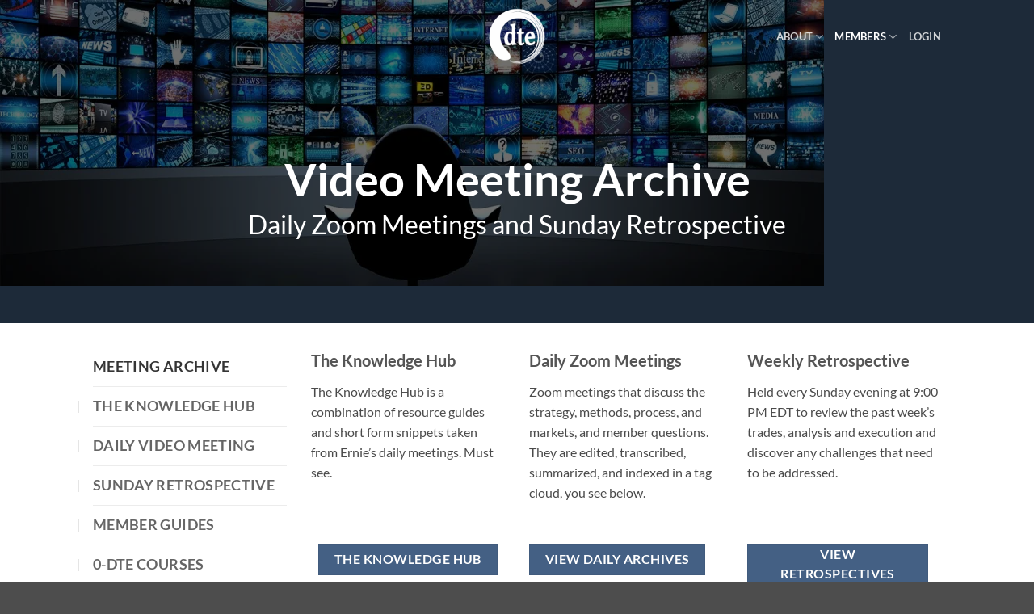

--- FILE ---
content_type: text/html; charset=UTF-8
request_url: https://0-dte.com/member-pages/meeting-archive/?r=20168
body_size: 28896
content:
<!DOCTYPE html>
<html lang="en-US" class="loading-site no-js">
<head>
	<meta charset="UTF-8" />
	<link rel="profile" href="https://gmpg.org/xfn/11" />
	<link rel="pingback" href="https://0-dte.com/xmlrpc.php" />

	
<meta name='robots' content='index, follow, max-image-preview:large, max-snippet:-1, max-video-preview:-1' />
	<style>img:is([sizes="auto" i], [sizes^="auto," i]) { contain-intrinsic-size: 3000px 1500px }</style>
	<meta name="viewport" content="width=device-width, initial-scale=1" />

	<!-- This site is optimized with the Yoast SEO Premium plugin v26.6 (Yoast SEO v26.7) - https://yoast.com/wordpress/plugins/seo/ -->
	<title>Meeting Archive - World&#039;s #1 0DTE Trader Destination</title>
	<link rel="canonical" href="https://0-dte.com/member-pages/meeting-archive/" />
	<meta property="og:locale" content="en_US" />
	<meta property="og:type" content="article" />
	<meta property="og:title" content="Meeting Archive" />
	<meta property="og:url" content="https://0-dte.com/member-pages/meeting-archive/" />
	<meta property="og:site_name" content="World&#039;s #1 0DTE Trader Destination" />
	<meta property="article:publisher" content="https://www.facebook.com/profile.php?id=61573189760197" />
	<meta property="article:modified_time" content="2025-08-23T20:51:05+00:00" />
	<meta name="twitter:card" content="summary_large_image" />
	<meta name="twitter:site" content="@0DTETrader" />
	<meta name="twitter:label1" content="Est. reading time" />
	<meta name="twitter:data1" content="1 minute" />
	<script data-jetpack-boost="ignore" type="application/ld+json" class="yoast-schema-graph">{"@context":"https://schema.org","@graph":[{"@type":"WebPage","@id":"https://0-dte.com/member-pages/meeting-archive/","url":"https://0-dte.com/member-pages/meeting-archive/","name":"Meeting Archive - World&#039;s #1 0DTE Trader Destination","isPartOf":{"@id":"https://0-dte.com/#website"},"datePublished":"2021-04-27T18:18:50+00:00","dateModified":"2025-08-23T20:51:05+00:00","breadcrumb":{"@id":"https://0-dte.com/member-pages/meeting-archive/#breadcrumb"},"inLanguage":"en-US","potentialAction":[{"@type":"ReadAction","target":["https://0-dte.com/member-pages/meeting-archive/"]}]},{"@type":"BreadcrumbList","@id":"https://0-dte.com/member-pages/meeting-archive/#breadcrumb","itemListElement":[{"@type":"ListItem","position":1,"name":"Home","item":"https://0-dte.com/"},{"@type":"ListItem","position":2,"name":"Member Pages","item":"https://0-dte.com/member-pages/"},{"@type":"ListItem","position":3,"name":"Meeting Archive"}]},{"@type":"WebSite","@id":"https://0-dte.com/#website","url":"https://0-dte.com/","name":"World&#039;s #1 0DTE Trader Destination","description":"0DTE Options Trader Coaching","publisher":{"@id":"https://0-dte.com/#organization"},"potentialAction":[{"@type":"SearchAction","target":{"@type":"EntryPoint","urlTemplate":"https://0-dte.com/?s={search_term_string}"},"query-input":{"@type":"PropertyValueSpecification","valueRequired":true,"valueName":"search_term_string"}}],"inLanguage":"en-US"},{"@type":"Organization","@id":"https://0-dte.com/#organization","name":"Zero Days to Expiration","alternateName":"0DTE","url":"https://0-dte.com/","logo":{"@type":"ImageObject","inLanguage":"en-US","@id":"https://0-dte.com/#/schema/logo/image/","url":"https://i0.wp.com/0-dte.com/wp-content/uploads/2021/04/cropped-0dte-zen-logo.png?fit=512%2C512&quality=80&ssl=1","contentUrl":"https://i0.wp.com/0-dte.com/wp-content/uploads/2021/04/cropped-0dte-zen-logo.png?fit=512%2C512&quality=80&ssl=1","width":512,"height":512,"caption":"Zero Days to Expiration"},"image":{"@id":"https://0-dte.com/#/schema/logo/image/"},"sameAs":["https://www.facebook.com/profile.php?id=61573189760197","https://x.com/0DTETrader","https://www.youtube.com/c/ErnieVaritimos"],"email":"coach@0-dte.com","telephone":"508-446-0517","foundingDate":"2021-03-15","numberOfEmployees":{"@type":"QuantitativeValue","minValue":"11","maxValue":"50"}}]}</script>
	<!-- / Yoast SEO Premium plugin. -->


<link rel='dns-prefetch' href='//www.googletagmanager.com' />
<link rel='dns-prefetch' href='//stats.wp.com' />
<link rel='dns-prefetch' href='//widgets.wp.com' />
<link rel='dns-prefetch' href='//s0.wp.com' />
<link rel='dns-prefetch' href='//0.gravatar.com' />
<link rel='dns-prefetch' href='//1.gravatar.com' />
<link rel='dns-prefetch' href='//2.gravatar.com' />
<link rel='preconnect' href='//i0.wp.com' />
<link rel='preconnect' href='//c0.wp.com' />
<link rel='prefetch' href='https://0-dte.com/wp-content/themes/flatsome/assets/js/flatsome.js?ver=e2eddd6c228105dac048' />
<link rel='prefetch' href='https://0-dte.com/wp-content/themes/flatsome/assets/js/chunk.slider.js?ver=3.20.4' />
<link rel='prefetch' href='https://0-dte.com/wp-content/themes/flatsome/assets/js/chunk.popups.js?ver=3.20.4' />
<link rel='prefetch' href='https://0-dte.com/wp-content/themes/flatsome/assets/js/chunk.tooltips.js?ver=3.20.4' />
<link rel='prefetch' href='https://0-dte.com/wp-content/themes/flatsome/assets/js/woocommerce.js?ver=1c9be63d628ff7c3ff4c' />
<link rel="alternate" type="application/rss+xml" title="World&#039;s #1 0DTE Trader Destination &raquo; Feed" href="https://0-dte.com/feed/" />
<link rel="alternate" type="application/rss+xml" title="World&#039;s #1 0DTE Trader Destination &raquo; Comments Feed" href="https://0-dte.com/comments/feed/" />

<link rel='stylesheet' id='formidable-css' href='https://0-dte.com/wp-content/plugins/formidable/css/formidableforms.css?ver=1141034' type='text/css' media='all' />
<style id='wp-emoji-styles-inline-css' type='text/css'>

	img.wp-smiley, img.emoji {
		display: inline !important;
		border: none !important;
		box-shadow: none !important;
		height: 1em !important;
		width: 1em !important;
		margin: 0 0.07em !important;
		vertical-align: -0.1em !important;
		background: none !important;
		padding: 0 !important;
	}
</style>
<link rel='stylesheet' id='st-trigger-button-style-css' href='https://0-dte.com/wp-content/plugins/suretriggers/assets/css/st-trigger-button.css?ver=1.1.15' type='text/css' media='all' />
<style id='woocommerce-inline-inline-css' type='text/css'>
.woocommerce form .form-row .required { visibility: visible; }
</style>
<link rel='stylesheet' id='gateway-css' href='https://0-dte.com/wp-content/plugins/woocommerce-paypal-payments/modules/ppcp-button/assets/css/gateway.css?ver=3.3.1' type='text/css' media='all' />
<link rel='stylesheet' id='wpcw-frontend-css' href='https://0-dte.com/wp-content/plugins/wp-courseware/assets/css/frontend.css?id=bd62a8f26ba034a1bafb&#038;ver=4.18.0' type='text/css' media='all' />
<link rel='stylesheet' id='wpcw-course-note-css' href='https://0-dte.com/wp-content/plugins/wp-courseware/assets/css/coursenote.css?id=b2b610afda7c56ebf10c&#038;ver=4.18.0' type='text/css' media='all' />
<link rel='stylesheet' id='wc-deposits-frontend-css' href='https://0-dte.com/wp-content/plugins/woocommerce-deposits/build/frontend.css?ver=2.4.2' type='text/css' media='all' />
<link rel='stylesheet' id='wc-memberships-frontend-css' href='https://0-dte.com/wp-content/plugins/woocommerce-memberships/assets/css/frontend/wc-memberships-frontend.min.css?ver=1.27.5' type='text/css' media='all' />
<link rel='stylesheet' id='jetpack_likes-css' href='https://c0.wp.com/p/jetpack/15.3.1/modules/likes/style.css' type='text/css' media='all' />
<link rel='stylesheet' id='taxopress-frontend-css-css' href='https://0-dte.com/wp-content/plugins/simple-tags/assets/frontend/css/frontend.css?ver=3.42.0' type='text/css' media='all' />
<link rel='stylesheet' id='tablepress-default-css' href='https://0-dte.com/wp-content/plugins/tablepress/css/build/default.css?ver=3.2.6' type='text/css' media='all' />
<link rel='stylesheet' id='__EPYT__style-css' href='https://0-dte.com/wp-content/plugins/youtube-embed-plus-pro/styles/ytprefs.min.css?ver=14.2.3.3' type='text/css' media='all' />
<style id='__EPYT__style-inline-css' type='text/css'>

                .epyt-gallery-thumb {
                        width: 33.333%;
                }
                
</style>
<link rel='stylesheet' id='__disptype__-css' href='https://0-dte.com/wp-content/plugins/youtube-embed-plus-pro/scripts/lity.min.css?ver=14.2.3.3' type='text/css' media='all' />
<link rel='stylesheet' id='flatsome-main-css' href='https://0-dte.com/wp-content/themes/flatsome/assets/css/flatsome.css?ver=3.20.4' type='text/css' media='all' />
<style id='flatsome-main-inline-css' type='text/css'>
@font-face {
				font-family: "fl-icons";
				font-display: block;
				src: url(https://0-dte.com/wp-content/themes/flatsome/assets/css/icons/fl-icons.eot?v=3.20.4);
				src:
					url(https://0-dte.com/wp-content/themes/flatsome/assets/css/icons/fl-icons.eot#iefix?v=3.20.4) format("embedded-opentype"),
					url(https://0-dte.com/wp-content/themes/flatsome/assets/css/icons/fl-icons.woff2?v=3.20.4) format("woff2"),
					url(https://0-dte.com/wp-content/themes/flatsome/assets/css/icons/fl-icons.ttf?v=3.20.4) format("truetype"),
					url(https://0-dte.com/wp-content/themes/flatsome/assets/css/icons/fl-icons.woff?v=3.20.4) format("woff"),
					url(https://0-dte.com/wp-content/themes/flatsome/assets/css/icons/fl-icons.svg?v=3.20.4#fl-icons) format("svg");
			}
</style>
<link rel='stylesheet' id='flatsome-shop-css' href='https://0-dte.com/wp-content/themes/flatsome/assets/css/flatsome-shop.css?ver=3.20.4' type='text/css' media='all' />
<link rel='stylesheet' id='flatsome-style-css' href='https://0-dte.com/wp-content/themes/flatsome/style.css?ver=3.20.4' type='text/css' media='all' />
<link rel='stylesheet' id='sharedaddy-css' href='https://c0.wp.com/p/jetpack/15.3.1/modules/sharedaddy/sharing.css' type='text/css' media='all' />
<link rel='stylesheet' id='social-logos-css' href='https://c0.wp.com/p/jetpack/15.3.1/_inc/social-logos/social-logos.min.css' type='text/css' media='all' />

<script data-jetpack-boost="ignore" type="text/javascript" src="https://c0.wp.com/c/6.8.3/wp-includes/js/jquery/jquery.min.js" id="jquery-core-js"></script>









<!-- Google tag (gtag.js) snippet added by Site Kit -->
<!-- Google Analytics snippet added by Site Kit -->





<link rel="https://api.w.org/" href="https://0-dte.com/wp-json/" /><link rel="alternate" title="JSON" type="application/json" href="https://0-dte.com/wp-json/wp/v2/pages/379" /><link rel="EditURI" type="application/rsd+xml" title="RSD" href="https://0-dte.com/xmlrpc.php?rsd" />
<link rel="alternate" title="oEmbed (JSON)" type="application/json+oembed" href="https://0-dte.com/wp-json/oembed/1.0/embed?url=https%3A%2F%2F0-dte.com%2Fmember-pages%2Fmeeting-archive%2F" />
<link rel="alternate" title="oEmbed (XML)" type="text/xml+oembed" href="https://0-dte.com/wp-json/oembed/1.0/embed?url=https%3A%2F%2F0-dte.com%2Fmember-pages%2Fmeeting-archive%2F&#038;format=xml" />
<meta name="generator" content="Site Kit by Google 1.168.0" />
	<style>img#wpstats{display:none}</style>
			<noscript><style>.woocommerce-product-gallery{ opacity: 1 !important; }</style></noscript>
	
<!-- Google AdSense meta tags added by Site Kit -->
<meta name="google-adsense-platform-account" content="ca-host-pub-2644536267352236">
<meta name="google-adsense-platform-domain" content="sitekit.withgoogle.com">
<!-- End Google AdSense meta tags added by Site Kit -->
<style type="text/css">a.st_tag, a.internal_tag, .st_tag, .internal_tag { text-decoration: underline !important; }</style><link rel="icon" href="https://i0.wp.com/0-dte.com/wp-content/uploads/2021/04/cropped-0dte-zen-logo.png?fit=32%2C32&#038;quality=80&#038;ssl=1" sizes="32x32" />
<link rel="icon" href="https://i0.wp.com/0-dte.com/wp-content/uploads/2021/04/cropped-0dte-zen-logo.png?fit=192%2C192&#038;quality=80&#038;ssl=1" sizes="192x192" />
<link rel="apple-touch-icon" href="https://i0.wp.com/0-dte.com/wp-content/uploads/2021/04/cropped-0dte-zen-logo.png?fit=180%2C180&#038;quality=80&#038;ssl=1" />
<meta name="msapplication-TileImage" content="https://i0.wp.com/0-dte.com/wp-content/uploads/2021/04/cropped-0dte-zen-logo.png?fit=270%2C270&#038;quality=80&#038;ssl=1" />
<style id="custom-css" type="text/css">:root {--primary-color: #446084;--fs-color-primary: #446084;--fs-color-secondary: #C05530;--fs-color-success: #627D47;--fs-color-alert: #b20000;--fs-color-base: #4a4a4a;--fs-experimental-link-color: #334862;--fs-experimental-link-color-hover: #111;}.tooltipster-base {--tooltip-color: #fff;--tooltip-bg-color: #000;}.off-canvas-right .mfp-content, .off-canvas-left .mfp-content {--drawer-width: 300px;}.off-canvas .mfp-content.off-canvas-cart {--drawer-width: 360px;}.header-main{height: 90px}#logo img{max-height: 90px}#logo{width:203px;}#logo img{padding:10px 0;}.header-top{min-height: 30px}.transparent .header-main{height: 90px}.transparent #logo img{max-height: 90px}.has-transparent + .page-title:first-of-type,.has-transparent + #main > .page-title,.has-transparent + #main > div > .page-title,.has-transparent + #main .page-header-wrapper:first-of-type .page-title{padding-top: 120px;}.header.show-on-scroll,.stuck .header-main{height:70px!important}.stuck #logo img{max-height: 70px!important}.header-bottom {background-color: #f1f1f1}.top-bar-nav > li > a{line-height: 16px }@media (max-width: 549px) {.header-main{height: 70px}#logo img{max-height: 70px}}body{font-family: Lato, sans-serif;}body {font-weight: 400;font-style: normal;}.nav > li > a {font-family: Lato, sans-serif;}.mobile-sidebar-levels-2 .nav > li > ul > li > a {font-family: Lato, sans-serif;}.nav > li > a,.mobile-sidebar-levels-2 .nav > li > ul > li > a {font-weight: 700;font-style: normal;}h1,h2,h3,h4,h5,h6,.heading-font, .off-canvas-center .nav-sidebar.nav-vertical > li > a{font-family: Lato, sans-serif;}h1,h2,h3,h4,h5,h6,.heading-font,.banner h1,.banner h2 {font-weight: 700;font-style: normal;}.alt-font{font-family: "Dancing Script", sans-serif;}.alt-font {font-weight: 400!important;font-style: normal!important;}@media screen and (min-width: 550px){.products .box-vertical .box-image{min-width: 247px!important;width: 247px!important;}}.nav-vertical-fly-out > li + li {border-top-width: 1px; border-top-style: solid;}.label-new.menu-item > a:after{content:"New";}.label-hot.menu-item > a:after{content:"Hot";}.label-sale.menu-item > a:after{content:"Sale";}.label-popular.menu-item > a:after{content:"Popular";}</style><style id="kirki-inline-styles">/* latin-ext */
@font-face {
  font-family: 'Lato';
  font-style: normal;
  font-weight: 400;
  font-display: swap;
  src: url(https://0-dte.com/wp-content/fonts/lato/S6uyw4BMUTPHjxAwXjeu.woff2) format('woff2');
  unicode-range: U+0100-02BA, U+02BD-02C5, U+02C7-02CC, U+02CE-02D7, U+02DD-02FF, U+0304, U+0308, U+0329, U+1D00-1DBF, U+1E00-1E9F, U+1EF2-1EFF, U+2020, U+20A0-20AB, U+20AD-20C0, U+2113, U+2C60-2C7F, U+A720-A7FF;
}
/* latin */
@font-face {
  font-family: 'Lato';
  font-style: normal;
  font-weight: 400;
  font-display: swap;
  src: url(https://0-dte.com/wp-content/fonts/lato/S6uyw4BMUTPHjx4wXg.woff2) format('woff2');
  unicode-range: U+0000-00FF, U+0131, U+0152-0153, U+02BB-02BC, U+02C6, U+02DA, U+02DC, U+0304, U+0308, U+0329, U+2000-206F, U+20AC, U+2122, U+2191, U+2193, U+2212, U+2215, U+FEFF, U+FFFD;
}
/* latin-ext */
@font-face {
  font-family: 'Lato';
  font-style: normal;
  font-weight: 700;
  font-display: swap;
  src: url(https://0-dte.com/wp-content/fonts/lato/S6u9w4BMUTPHh6UVSwaPGR_p.woff2) format('woff2');
  unicode-range: U+0100-02BA, U+02BD-02C5, U+02C7-02CC, U+02CE-02D7, U+02DD-02FF, U+0304, U+0308, U+0329, U+1D00-1DBF, U+1E00-1E9F, U+1EF2-1EFF, U+2020, U+20A0-20AB, U+20AD-20C0, U+2113, U+2C60-2C7F, U+A720-A7FF;
}
/* latin */
@font-face {
  font-family: 'Lato';
  font-style: normal;
  font-weight: 700;
  font-display: swap;
  src: url(https://0-dte.com/wp-content/fonts/lato/S6u9w4BMUTPHh6UVSwiPGQ.woff2) format('woff2');
  unicode-range: U+0000-00FF, U+0131, U+0152-0153, U+02BB-02BC, U+02C6, U+02DA, U+02DC, U+0304, U+0308, U+0329, U+2000-206F, U+20AC, U+2122, U+2191, U+2193, U+2212, U+2215, U+FEFF, U+FFFD;
}/* vietnamese */
@font-face {
  font-family: 'Dancing Script';
  font-style: normal;
  font-weight: 400;
  font-display: swap;
  src: url(https://0-dte.com/wp-content/fonts/dancing-script/If2cXTr6YS-zF4S-kcSWSVi_sxjsohD9F50Ruu7BMSo3Rep8ltA.woff2) format('woff2');
  unicode-range: U+0102-0103, U+0110-0111, U+0128-0129, U+0168-0169, U+01A0-01A1, U+01AF-01B0, U+0300-0301, U+0303-0304, U+0308-0309, U+0323, U+0329, U+1EA0-1EF9, U+20AB;
}
/* latin-ext */
@font-face {
  font-family: 'Dancing Script';
  font-style: normal;
  font-weight: 400;
  font-display: swap;
  src: url(https://0-dte.com/wp-content/fonts/dancing-script/If2cXTr6YS-zF4S-kcSWSVi_sxjsohD9F50Ruu7BMSo3ROp8ltA.woff2) format('woff2');
  unicode-range: U+0100-02BA, U+02BD-02C5, U+02C7-02CC, U+02CE-02D7, U+02DD-02FF, U+0304, U+0308, U+0329, U+1D00-1DBF, U+1E00-1E9F, U+1EF2-1EFF, U+2020, U+20A0-20AB, U+20AD-20C0, U+2113, U+2C60-2C7F, U+A720-A7FF;
}
/* latin */
@font-face {
  font-family: 'Dancing Script';
  font-style: normal;
  font-weight: 400;
  font-display: swap;
  src: url(https://0-dte.com/wp-content/fonts/dancing-script/If2cXTr6YS-zF4S-kcSWSVi_sxjsohD9F50Ruu7BMSo3Sup8.woff2) format('woff2');
  unicode-range: U+0000-00FF, U+0131, U+0152-0153, U+02BB-02BC, U+02C6, U+02DA, U+02DC, U+0304, U+0308, U+0329, U+2000-206F, U+20AC, U+2122, U+2191, U+2193, U+2212, U+2215, U+FEFF, U+FFFD;
}</style></head>

<body data-rsssl=1 class="wp-singular page-template page-template-page-transparent-header-light page-template-page-transparent-header-light-php page page-id-379 page-parent page-child parent-pageid-377 wp-theme-flatsome theme-flatsome woocommerce-no-js lightbox nav-dropdown-has-arrow nav-dropdown-has-shadow nav-dropdown-has-border">


<a class="skip-link screen-reader-text" href="#main">Skip to content</a>

<div id="wrapper">

	
	<header id="header" class="header transparent has-transparent has-sticky sticky-jump">
		<div class="header-wrapper">
			<div id="top-bar" class="header-top hide-for-sticky nav-dark show-for-medium">
    <div class="flex-row container">
      <div class="flex-col hide-for-medium flex-left">
          <ul class="nav nav-left medium-nav-center nav-small  nav-divided">
                        </ul>
      </div>

      <div class="flex-col hide-for-medium flex-center">
          <ul class="nav nav-center nav-small  nav-divided">
                        </ul>
      </div>

      <div class="flex-col hide-for-medium flex-right">
         <ul class="nav top-bar-nav nav-right nav-small  nav-divided">
                        </ul>
      </div>

            <div class="flex-col show-for-medium flex-grow">
          <ul class="nav nav-center nav-small mobile-nav  nav-divided">
              <li class="html custom html_topbar_left"><strong class="uppercase">Add anything here or just remove it...</strong></li>          </ul>
      </div>
      
    </div>
</div>
<div id="masthead" class="header-main show-logo-center nav-dark toggle-nav-dark">
      <div class="header-inner flex-row container logo-center medium-logo-center" role="navigation">

          <!-- Logo -->
          <div id="logo" class="flex-col logo">
            
<!-- Header logo -->
<a href="https://0-dte.com/" title="World&#039;s #1 0DTE Trader Destination - 0DTE Options Trader Coaching" rel="home">
		<img width="800" height="800" src="https://i0.wp.com/0-dte.com/wp-content/uploads/2021/04/0dte-zen-logo-white.png?fit=800%2C800&#038;quality=80&#038;ssl=1" class="header_logo header-logo" alt="World&#039;s #1 0DTE Trader Destination"/><img  width="800" height="800" src="https://i0.wp.com/0-dte.com/wp-content/uploads/2021/04/0dte-zen-logo-white.png?fit=800%2C800&#038;quality=80&#038;ssl=1" class="header-logo-dark" alt="World&#039;s #1 0DTE Trader Destination"/></a>
          </div>

          <!-- Mobile Left Elements -->
          <div class="flex-col show-for-medium flex-left">
            <ul class="mobile-nav nav nav-left ">
              <li class="nav-icon has-icon">
			<a href="#" class="is-small" data-open="#main-menu" data-pos="left" data-bg="main-menu-overlay" role="button" aria-label="Menu" aria-controls="main-menu" aria-expanded="false" aria-haspopup="dialog" data-flatsome-role-button>
			<i class="icon-menu" aria-hidden="true"></i>					</a>
	</li>
            </ul>
          </div>

          <!-- Left Elements -->
          <div class="flex-col hide-for-medium flex-left
            ">
            <ul class="header-nav header-nav-main nav nav-left  nav-uppercase" >
                          </ul>
          </div>

          <!-- Right Elements -->
          <div class="flex-col hide-for-medium flex-right">
            <ul class="header-nav header-nav-main nav nav-right  nav-uppercase">
              <li id="menu-item-23683" class="menu-item menu-item-type-post_type menu-item-object-page menu-item-has-children menu-item-23683 menu-item-design-default has-dropdown"><a href="https://0-dte.com/about/about-ernie-varitimos/" class="nav-top-link" aria-expanded="false" aria-haspopup="menu">About<i class="icon-angle-down" aria-hidden="true"></i></a>
<ul class="sub-menu nav-dropdown nav-dropdown-default">
	<li id="menu-item-14191" class="menu-item menu-item-type-post_type menu-item-object-page menu-item-14191"><a href="https://0-dte.com/about/0-dte-black-belt-certification-program/">0-DTE Black Belt</a></li>
	<li id="menu-item-7749" class="menu-item menu-item-type-post_type menu-item-object-page menu-item-7749"><a href="https://0-dte.com/about/0-dte-options-strategy-guide/">Strategy Guide</a></li>
	<li id="menu-item-12637" class="menu-item menu-item-type-post_type menu-item-object-page menu-item-12637"><a href="https://0-dte.com/about/zero-days-to-expiration-0dte-glossary/">Options Glossary</a></li>
	<li id="menu-item-1777" class="menu-item menu-item-type-post_type menu-item-object-page menu-item-1777"><a href="https://0-dte.com/about/podcast-home/">Podcast</a></li>
	<li id="menu-item-502" class="menu-item menu-item-type-post_type menu-item-object-page menu-item-502"><a href="https://0-dte.com/about/zero-dte-strategies/">Blog</a></li>
	<li id="menu-item-23583" class="menu-item menu-item-type-post_type menu-item-object-page menu-item-23583"><a href="https://0-dte.com/about/testimonial/">Testimonials</a></li>
	<li id="menu-item-494" class="menu-item menu-item-type-post_type menu-item-object-page menu-item-494"><a href="https://0-dte.com/about/contact/">Contact</a></li>
	<li id="menu-item-9983" class="menu-item menu-item-type-post_type menu-item-object-page menu-item-9983"><a href="https://0-dte.com/about/about-ernie-varitimos/">About Coach Ernie</a></li>
</ul>
</li>
<li id="menu-item-372" class="menu-item menu-item-type-post_type menu-item-object-page current-menu-ancestor current-menu-parent current_page_parent current_page_ancestor menu-item-has-children menu-item-372 active menu-item-design-default has-dropdown"><a href="https://0-dte.com/member-area/" class="nav-top-link" aria-expanded="false" aria-haspopup="menu">Members<i class="icon-angle-down" aria-hidden="true"></i></a>
<ul class="sub-menu nav-dropdown nav-dropdown-default">
	<li id="menu-item-373" class="menu-item menu-item-type-post_type menu-item-object-page menu-item-373"><a href="https://0-dte.com/my-account/">My Account</a></li>
	<li id="menu-item-500" class="menu-item menu-item-type-post_type menu-item-object-page menu-item-500"><a href="https://0-dte.com/member-pages/member-guides/">Member Guides</a></li>
	<li id="menu-item-3887" class="menu-item menu-item-type-post_type menu-item-object-page menu-item-3887"><a href="https://0-dte.com/course-dashboard/">0-DTE Courses</a></li>
	<li id="menu-item-7877" class="menu-item menu-item-type-post_type menu-item-object-page menu-item-7877"><a href="https://0-dte.com/0-dte-coach/">0-DTE Coach</a></li>
	<li id="menu-item-13723" class="menu-item menu-item-type-post_type menu-item-object-page current-menu-item page_item page-item-379 current_page_item menu-item-13723 active"><a href="https://0-dte.com/member-pages/meeting-archive/" aria-current="page">0-DTE Meeting Archives</a></li>
	<li id="menu-item-13719" class="menu-item menu-item-type-post_type menu-item-object-page menu-item-13719"><a href="https://0-dte.com/0-dte-applications/">0-DTE Applications</a></li>
</ul>
</li>

<li class="account-item has-icon">

	<a href="https://0-dte.com/my-account/" class="nav-top-link nav-top-not-logged-in is-small" title="Login" role="button" data-open="#login-form-popup" aria-controls="login-form-popup" aria-expanded="false" aria-haspopup="dialog" data-flatsome-role-button>
					<span>
			Login			</span>
				</a>




</li>
            </ul>
          </div>

          <!-- Mobile Right Elements -->
          <div class="flex-col show-for-medium flex-right">
            <ul class="mobile-nav nav nav-right ">
              <li class="cart-item has-icon">


		<a href="https://0-dte.com/cart/" class="header-cart-link nav-top-link is-small off-canvas-toggle" title="Cart" aria-label="View cart" aria-expanded="false" aria-haspopup="dialog" role="button" data-open="#cart-popup" data-class="off-canvas-cart" data-pos="right" aria-controls="cart-popup" data-flatsome-role-button>

    <span class="cart-icon image-icon">
    <strong>0</strong>
  </span>
  </a>


  <!-- Cart Sidebar Popup -->
  <div id="cart-popup" class="mfp-hide">
  <div class="cart-popup-inner inner-padding cart-popup-inner--sticky">
      <div class="cart-popup-title text-center">
          <span class="heading-font uppercase">Cart</span>
          <div class="is-divider"></div>
      </div>
	  <div class="widget_shopping_cart">
		  <div class="widget_shopping_cart_content">
			  

	<div class="ux-mini-cart-empty flex flex-row-col text-center pt pb">
				<div class="ux-mini-cart-empty-icon">
			<svg aria-hidden="true" xmlns="http://www.w3.org/2000/svg" viewBox="0 0 17 19" style="opacity:.1;height:80px;">
				<path d="M8.5 0C6.7 0 5.3 1.2 5.3 2.7v2H2.1c-.3 0-.6.3-.7.7L0 18.2c0 .4.2.8.6.8h15.7c.4 0 .7-.3.7-.7v-.1L15.6 5.4c0-.3-.3-.6-.7-.6h-3.2v-2c0-1.6-1.4-2.8-3.2-2.8zM6.7 2.7c0-.8.8-1.4 1.8-1.4s1.8.6 1.8 1.4v2H6.7v-2zm7.5 3.4 1.3 11.5h-14L2.8 6.1h2.5v1.4c0 .4.3.7.7.7.4 0 .7-.3.7-.7V6.1h3.5v1.4c0 .4.3.7.7.7s.7-.3.7-.7V6.1h2.6z" fill-rule="evenodd" clip-rule="evenodd" fill="currentColor"></path>
			</svg>
		</div>
				<p class="woocommerce-mini-cart__empty-message empty">No products in the cart.</p>
					<p class="return-to-shop">
				<a class="button primary wc-backward" href="https://0-dte.com/shop/">
					Return to shop				</a>
			</p>
				</div>


		  </div>
	  </div>
               </div>
  </div>

</li>
            </ul>
          </div>

      </div>

            <div class="container"><div class="top-divider full-width"></div></div>
      </div>

<div class="header-bg-container fill"><div class="header-bg-image fill"></div><div class="header-bg-color fill"></div></div>		</div>
	</header>

	
	<main id="main" class="">


<div id="content" role="main">
			
				
  <div class="banner has-hover" id="banner-1939040148">
          <div class="banner-inner fill">
        <div class="banner-bg fill" >
            <img fetchpriority="high" decoding="async" width="1020" height="354" src="https://i0.wp.com/0-dte.com/wp-content/uploads/2021/05/video-wall.jpg?fit=1020%2C354&amp;quality=89&amp;ssl=1" class="bg attachment-large size-large" alt="" />                        <div class="overlay"></div>            
                    </div>
		
        <div class="banner-layers container">
            <div class="fill banner-link"></div>            
   <div id="text-box-2123856694" class="text-box banner-layer x50 md-x50 lg-x50 y95 md-y95 lg-y75 res-text">
                                <div class="text-box-content text dark">
              
              <div class="text-inner text-center">
                  
<h1><strong>Video Meeting Archive</strong></h1>
<h3><span style="font-size: 100%;">Daily Zoom Meetings and Sunday Retrospective</span></h3>
              </div>
           </div>
                            
<style>
#text-box-2123856694 {
  width: 74%;
}
#text-box-2123856694 .text-box-content {
  font-size: 100%;
}
@media (min-width:850px) {
  #text-box-2123856694 {
    width: 80%;
  }
}
</style>
    </div>
 
        </div>
      </div>

            
<style>
#banner-1939040148 {
  padding-top: 400px;
}
#banner-1939040148 .overlay {
  background-color: rgba(0, 0, 0, 0.564);
}
</style>
  </div>


<div class="row"  id="row-597156441">

	<div id="col-2143183481" class="col medium-3 small-12 large-3"  >
				<div class="col-inner"  >
			
			
<div class="nav-wrapper"><ul class="nav nav-uppercase nav-vertical nav-size-xlarge nav-divided text-center nav-center"><li class=active><a href="https://0-dte.com/member-pages/meeting-archive/">Meeting Archive</a></li><li class=><a href="https://0-dte.com/member-pages/meeting-archive/meeting-snipets/">The Knowledge Hub</a></li><li class=><a href="https://0-dte.com/member-pages/meeting-archive/daily-video-meeting/">Daily Video Meeting</a></li><li class=><a href="https://0-dte.com/member-pages/meeting-archive/sunday-retrospective/">Sunday Retrospective</a></li><li class=><a href="https://0-dte.com/member-pages/member-guides/">Member Guides</a></li><li class=><a href="https://0-dte.com/member-pages/0-dte-courses/">0-DTE Courses</a></li><li class=><a href="https://0-dte.com/member-pages/0-dte-coaching/">0-DTE Coaching</a></li></ul></div>
<div class="is-divider divider clearfix" style="max-width:100%;"></div>
<div class="searchform-wrapper ux-search-box relative form-flat is-normal"><form role="search" method="get" class="searchform" action="https://0-dte.com/">
	<div class="flex-row relative">
						<div class="flex-col flex-grow">
			<label class="screen-reader-text" for="woocommerce-product-search-field-0">Search for:</label>
			<input type="search" id="woocommerce-product-search-field-0" class="search-field mb-0" placeholder="Search&hellip;" value="" name="s" />
			<input type="hidden" name="post_type" value="product" />
					</div>
		<div class="flex-col">
			<button type="submit" value="Search" class="ux-search-submit submit-button secondary button  icon mb-0" aria-label="Submit">
				<i class="icon-search" aria-hidden="true"></i>			</button>
		</div>
	</div>
	<div class="live-search-results text-left z-top"></div>
</form>
</div>
		</div>
					</div>

	

	<div id="col-1956807174" class="col medium-9 small-12 large-9"  >
				<div class="col-inner"  >
			
			
<div class="row"  id="row-2100590732">

	<div id="col-935077345" class="col medium-4 small-12 large-4"  >
				<div class="col-inner"  >
			
			
<h3>The Knowledge Hub</h3>
<p>The Knowledge Hub is a combination of resource guides and short form snippets taken from Ernie&#8217;s daily meetings. Must see.</p>
		</div>
					</div>

	

	<div id="col-1860293827" class="col medium-4 small-12 large-4"  >
				<div class="col-inner"  >
			
			
<h3>Daily Zoom Meetings</h3>
<p>Zoom meetings that discuss the strategy, methods, process, and markets, and member questions. They are edited, transcribed, summarized, and indexed in a tag cloud, you see below.</p>
		</div>
					</div>

	

	<div id="col-73291819" class="col medium-4 small-12 large-4"  >
				<div class="col-inner"  >
			
			
<h3>Weekly Retrospective</h3>
<p>Held every Sunday evening at 9:00 PM EDT to review the past week&#8217;s trades, analysis and execution and discover any challenges that need to be addressed.</p>
		</div>
					</div>

	
</div>
<div class="row"  id="row-873473417">

	<div id="col-1120123756" class="col medium-4 small-12 large-4"  >
				<div class="col-inner text-center"  >
			
			
<a href="https://0-dte.com/member-pages/meeting-archive/meeting-snipets/" class="button primary" >
		<span>The knowledge hub</span>
	</a>

		</div>
					</div>

	

	<div id="col-1363478067" class="col medium-4 small-12 large-4"  >
				<div class="col-inner"  >
			
			
<a href="/member-pages/meeting-archive/daily-video-meeting/" class="button primary" >
		<span>View Daily Archives</span>
	</a>

		</div>
					</div>

	

	<div id="col-26942787" class="col medium-4 small-12 large-4"  >
				<div class="col-inner"  >
			
			
<a href="/member-pages/meeting-archive/sunday-retrospective/" class="button primary" >
		<span>View Retrospectives</span>
	</a>

		</div>
					</div>

	
</div>
	<div id="gap-565473874" class="gap-element clearfix" style="display:block; height:auto;">
		
<style>
#gap-565473874 {
  padding-top: 30px;
}
</style>
	</div>
	
<ul class="sidebar-wrapper ul-reset"><div id="tag_cloud-10" class="col pb-0 widget widget_tag_cloud"><span class="widget-title">Tags</span><div class="is-divider small"></div><div class="tagcloud"><a href="https://0-dte.com/tag/0-dte-strategic-approach/" class="tag-cloud-link tag-link-102 tag-link-position-1" style="font-size: 20.384615384615pt;" aria-label="0-DTE Strategic Approach (143 items)">0-DTE Strategic Approach<span class="tag-link-count"> (143)</span></a>
<a href="https://0-dte.com/tag/0-dte-strategy/" class="tag-cloud-link tag-link-111 tag-link-position-2" style="font-size: 22pt;" aria-label="0-DTE Strategy (216 items)">0-DTE Strategy<span class="tag-link-count"> (216)</span></a>
<a href="https://0-dte.com/tag/ai/" class="tag-cloud-link tag-link-135 tag-link-position-3" style="font-size: 10.692307692308pt;" aria-label="AI (11 items)">AI<span class="tag-link-count"> (11)</span></a>
<a href="https://0-dte.com/tag/asymmetry/" class="tag-cloud-link tag-link-131 tag-link-position-4" style="font-size: 17.24358974359pt;" aria-label="Asymmetry (63 items)">Asymmetry<span class="tag-link-count"> (63)</span></a>
<a href="https://0-dte.com/tag/batman/" class="tag-cloud-link tag-link-114 tag-link-position-5" style="font-size: 9.0769230769231pt;" aria-label="Batman (7 items)">Batman<span class="tag-link-count"> (7)</span></a>
<a href="https://0-dte.com/tag/big-ass-fly/" class="tag-cloud-link tag-link-166 tag-link-position-6" style="font-size: 19.666666666667pt;" aria-label="Big Ass Fly (118 items)">Big Ass Fly<span class="tag-link-count"> (118)</span></a>
<a href="https://0-dte.com/tag/box-trades/" class="tag-cloud-link tag-link-133 tag-link-position-7" style="font-size: 8.6282051282051pt;" aria-label="Box Trades (6 items)">Box Trades<span class="tag-link-count"> (6)</span></a>
<a href="https://0-dte.com/tag/butterfly/" class="tag-cloud-link tag-link-79 tag-link-position-8" style="font-size: 10.333333333333pt;" aria-label="Butterfly (10 items)">Butterfly<span class="tag-link-count"> (10)</span></a>
<a href="https://0-dte.com/tag/capital-preservation/" class="tag-cloud-link tag-link-162 tag-link-position-9" style="font-size: 15.987179487179pt;" aria-label="Capital Preservation (46 items)">Capital Preservation<span class="tag-link-count"> (46)</span></a>
<a href="https://0-dte.com/tag/continuous-improvement/" class="tag-cloud-link tag-link-108 tag-link-position-10" style="font-size: 19.217948717949pt;" aria-label="Continuous Improvement (105 items)">Continuous Improvement<span class="tag-link-count"> (105)</span></a>
<a href="https://0-dte.com/tag/economic-reports/" class="tag-cloud-link tag-link-118 tag-link-position-11" style="font-size: 15.448717948718pt;" aria-label="Economic Reports (40 items)">Economic Reports<span class="tag-link-count"> (40)</span></a>
<a href="https://0-dte.com/tag/fattail/" class="tag-cloud-link tag-link-190 tag-link-position-12" style="font-size: 10.961538461538pt;" aria-label="Fattail (12 items)">Fattail<span class="tag-link-count"> (12)</span></a>
<a href="https://0-dte.com/tag/fear/" class="tag-cloud-link tag-link-188 tag-link-position-13" style="font-size: 9.974358974359pt;" aria-label="Fear (9 items)">Fear<span class="tag-link-count"> (9)</span></a>
<a href="https://0-dte.com/tag/fomc/" class="tag-cloud-link tag-link-116 tag-link-position-14" style="font-size: 13.833333333333pt;" aria-label="FOMC (26 items)">FOMC<span class="tag-link-count"> (26)</span></a>
<a href="https://0-dte.com/tag/futures/" class="tag-cloud-link tag-link-140 tag-link-position-15" style="font-size: 8.6282051282051pt;" aria-label="Futures (6 items)">Futures<span class="tag-link-count"> (6)</span></a>
<a href="https://0-dte.com/tag/gamma/" class="tag-cloud-link tag-link-145 tag-link-position-16" style="font-size: 10.333333333333pt;" aria-label="Gamma (10 items)">Gamma<span class="tag-link-count"> (10)</span></a>
<a href="https://0-dte.com/tag/gamma-hedging/" class="tag-cloud-link tag-link-138 tag-link-position-17" style="font-size: 8pt;" aria-label="Gamma Hedging (5 items)">Gamma Hedging<span class="tag-link-count"> (5)</span></a>
<a href="https://0-dte.com/tag/gamma-risk/" class="tag-cloud-link tag-link-144 tag-link-position-18" style="font-size: 12.846153846154pt;" aria-label="Gamma Risk (20 items)">Gamma Risk<span class="tag-link-count"> (20)</span></a>
<a href="https://0-dte.com/tag/implied-volatility/" class="tag-cloud-link tag-link-103 tag-link-position-19" style="font-size: 11.589743589744pt;" aria-label="Implied Volatility (14 items)">Implied Volatility<span class="tag-link-count"> (14)</span></a>
<a href="https://0-dte.com/tag/live-trade-adjustments/" class="tag-cloud-link tag-link-120 tag-link-position-20" style="font-size: 12.307692307692pt;" aria-label="Live Trade Adjustments (17 items)">Live Trade Adjustments<span class="tag-link-count"> (17)</span></a>
<a href="https://0-dte.com/tag/market-behavior/" class="tag-cloud-link tag-link-113 tag-link-position-21" style="font-size: 18.141025641026pt;" aria-label="Market Behavior (81 items)">Market Behavior<span class="tag-link-count"> (81)</span></a>
<a href="https://0-dte.com/tag/market-conditions/" class="tag-cloud-link tag-link-142 tag-link-position-22" style="font-size: 17.423076923077pt;" aria-label="Market Conditions (66 items)">Market Conditions<span class="tag-link-count"> (66)</span></a>
<a href="https://0-dte.com/tag/market-entry/" class="tag-cloud-link tag-link-109 tag-link-position-23" style="font-size: 18.679487179487pt;" aria-label="Market Entry (93 items)">Market Entry<span class="tag-link-count"> (93)</span></a>
<a href="https://0-dte.com/tag/market-movement/" class="tag-cloud-link tag-link-127 tag-link-position-24" style="font-size: 18.051282051282pt;" aria-label="Market Movement (79 items)">Market Movement<span class="tag-link-count"> (79)</span></a>
<a href="https://0-dte.com/tag/market-predictions/" class="tag-cloud-link tag-link-115 tag-link-position-25" style="font-size: 14.012820512821pt;" aria-label="Market Predictions (27 items)">Market Predictions<span class="tag-link-count"> (27)</span></a>
<a href="https://0-dte.com/tag/market-structure/" class="tag-cloud-link tag-link-123 tag-link-position-26" style="font-size: 15.897435897436pt;" aria-label="Market Structure (45 items)">Market Structure<span class="tag-link-count"> (45)</span></a>
<a href="https://0-dte.com/tag/market-tools/" class="tag-cloud-link tag-link-159 tag-link-position-27" style="font-size: 15.987179487179pt;" aria-label="Market Tools (46 items)">Market Tools<span class="tag-link-count"> (46)</span></a>
<a href="https://0-dte.com/tag/market-trend-analysis/" class="tag-cloud-link tag-link-122 tag-link-position-28" style="font-size: 18.141025641026pt;" aria-label="Market Trend Analysis (81 items)">Market Trend Analysis<span class="tag-link-count"> (81)</span></a>
<a href="https://0-dte.com/tag/mindset/" class="tag-cloud-link tag-link-112 tag-link-position-29" style="font-size: 14.282051282051pt;" aria-label="Mindset (29 items)">Mindset<span class="tag-link-count"> (29)</span></a>
<a href="https://0-dte.com/tag/philosophy/" class="tag-cloud-link tag-link-121 tag-link-position-30" style="font-size: 16.076923076923pt;" aria-label="Philosophy (47 items)">Philosophy<span class="tag-link-count"> (47)</span></a>
<a href="https://0-dte.com/tag/price-behavior/" class="tag-cloud-link tag-link-119 tag-link-position-31" style="font-size: 14.641025641026pt;" aria-label="Price Behavior (32 items)">Price Behavior<span class="tag-link-count"> (32)</span></a>
<a href="https://0-dte.com/tag/profit-management/" class="tag-cloud-link tag-link-132 tag-link-position-32" style="font-size: 16.435897435897pt;" aria-label="Profit Management (51 items)">Profit Management<span class="tag-link-count"> (51)</span></a>
<a href="https://0-dte.com/tag/qa/" class="tag-cloud-link tag-link-128 tag-link-position-33" style="font-size: 13.384615384615pt;" aria-label="Q&amp;A (23 items)">Q&amp;A<span class="tag-link-count"> (23)</span></a>
<a href="https://0-dte.com/tag/risk-management/" class="tag-cloud-link tag-link-107 tag-link-position-34" style="font-size: 20.384615384615pt;" aria-label="Risk Management (145 items)">Risk Management<span class="tag-link-count"> (145)</span></a>
<a href="https://0-dte.com/tag/risk-reduction/" class="tag-cloud-link tag-link-160 tag-link-position-35" style="font-size: 14.730769230769pt;" aria-label="Risk Reduction (33 items)">Risk Reduction<span class="tag-link-count"> (33)</span></a>
<a href="https://0-dte.com/tag/strategy-execution/" class="tag-cloud-link tag-link-137 tag-link-position-36" style="font-size: 16.705128205128pt;" aria-label="Strategy Execution (55 items)">Strategy Execution<span class="tag-link-count"> (55)</span></a>
<a href="https://0-dte.com/tag/technical-analysis/" class="tag-cloud-link tag-link-106 tag-link-position-37" style="font-size: 19.217948717949pt;" aria-label="Technical Analysis (106 items)">Technical Analysis<span class="tag-link-count"> (106)</span></a>
<a href="https://0-dte.com/tag/testing-strategies/" class="tag-cloud-link tag-link-130 tag-link-position-38" style="font-size: 16.794871794872pt;" aria-label="Testing Strategies (56 items)">Testing Strategies<span class="tag-link-count"> (56)</span></a>
<a href="https://0-dte.com/tag/trade-execution/" class="tag-cloud-link tag-link-124 tag-link-position-39" style="font-size: 18.410256410256pt;" aria-label="Trade Execution (87 items)">Trade Execution<span class="tag-link-count"> (87)</span></a>
<a href="https://0-dte.com/tag/trade-management/" class="tag-cloud-link tag-link-110 tag-link-position-40" style="font-size: 14.641025641026pt;" aria-label="Trade Management (32 items)">Trade Management<span class="tag-link-count"> (32)</span></a>
<a href="https://0-dte.com/tag/trade-timing/" class="tag-cloud-link tag-link-105 tag-link-position-41" style="font-size: 15.358974358974pt;" aria-label="Trade Timing (39 items)">Trade Timing<span class="tag-link-count"> (39)</span></a>
<a href="https://0-dte.com/tag/trading-platforms/" class="tag-cloud-link tag-link-136 tag-link-position-42" style="font-size: 10.333333333333pt;" aria-label="Trading Platforms (10 items)">Trading Platforms<span class="tag-link-count"> (10)</span></a>
<a href="https://0-dte.com/tag/volatility/" class="tag-cloud-link tag-link-117 tag-link-position-43" style="font-size: 20.923076923077pt;" aria-label="Volatility (164 items)">Volatility<span class="tag-link-count"> (164)</span></a>
<a href="https://0-dte.com/tag/volatility-regimes/" class="tag-cloud-link tag-link-125 tag-link-position-44" style="font-size: 15.987179487179pt;" aria-label="Volatility Regimes (46 items)">Volatility Regimes<span class="tag-link-count"> (46)</span></a>
<a href="https://0-dte.com/tag/volume-profile/" class="tag-cloud-link tag-link-126 tag-link-position-45" style="font-size: 17.961538461538pt;" aria-label="volume Profile (77 items)">volume Profile<span class="tag-link-count"> (77)</span></a></div>
</div><div id="tag_cloud-12" class="col pb-0 widget widget_tag_cloud"><span class="widget-title">Snippets</span><div class="is-divider small"></div><div class="tagcloud"><a href="https://0-dte.com/snippets/0-dte/" class="tag-cloud-link tag-link-157 tag-link-position-1" style="font-size: 22pt;" aria-label="0-DTE (18 items)">0-DTE</a>
<a href="https://0-dte.com/snippets/batman-trade/" class="tag-cloud-link tag-link-158 tag-link-position-2" style="font-size: 8pt;" aria-label="Batman Trade (1 item)">Batman Trade</a>
<a href="https://0-dte.com/snippets/big-ass-fly/" class="tag-cloud-link tag-link-168 tag-link-position-3" style="font-size: 8pt;" aria-label="Big Ass Fly (1 item)">Big Ass Fly</a>
<a href="https://0-dte.com/snippets/butterfly-trades/" class="tag-cloud-link tag-link-153 tag-link-position-4" style="font-size: 13.714285714286pt;" aria-label="Butterfly Trades (4 items)">Butterfly Trades</a>
<a href="https://0-dte.com/snippets/divergences/" class="tag-cloud-link tag-link-167 tag-link-position-5" style="font-size: 8pt;" aria-label="Divergences (1 item)">Divergences</a>
<a href="https://0-dte.com/snippets/edges/" class="tag-cloud-link tag-link-169 tag-link-position-6" style="font-size: 8pt;" aria-label="Edges (1 item)">Edges</a>
<a href="https://0-dte.com/snippets/fomc/" class="tag-cloud-link tag-link-155 tag-link-position-7" style="font-size: 10.571428571429pt;" aria-label="FOMC (2 items)">FOMC</a>
<a href="https://0-dte.com/snippets/gamma-scalping/" class="tag-cloud-link tag-link-187 tag-link-position-8" style="font-size: 8pt;" aria-label="Gamma Scalping (1 item)">Gamma Scalping</a>
<a href="https://0-dte.com/snippets/mental-toughness/" class="tag-cloud-link tag-link-165 tag-link-position-9" style="font-size: 10.571428571429pt;" aria-label="Mental Toughness (2 items)">Mental Toughness</a>
<a href="https://0-dte.com/snippets/premium-decay/" class="tag-cloud-link tag-link-154 tag-link-position-10" style="font-size: 8pt;" aria-label="Premium Decay (1 item)">Premium Decay</a>
<a href="https://0-dte.com/snippets/single-fly/" class="tag-cloud-link tag-link-161 tag-link-position-11" style="font-size: 8pt;" aria-label="Single Fly (1 item)">Single Fly</a>
<a href="https://0-dte.com/snippets/spx/" class="tag-cloud-link tag-link-149 tag-link-position-12" style="font-size: 8pt;" aria-label="SPX (1 item)">SPX</a>
<a href="https://0-dte.com/snippets/trade-log/" class="tag-cloud-link tag-link-156 tag-link-position-13" style="font-size: 8pt;" aria-label="Trade Log (1 item)">Trade Log</a>
<a href="https://0-dte.com/snippets/trading-basics/" class="tag-cloud-link tag-link-150 tag-link-position-14" style="font-size: 20.571428571429pt;" aria-label="Trading Basics (14 items)">Trading Basics</a>
<a href="https://0-dte.com/snippets/volatility/" class="tag-cloud-link tag-link-152 tag-link-position-15" style="font-size: 10.571428571429pt;" aria-label="Volatility (2 items)">Volatility</a>
<a href="https://0-dte.com/snippets/volume-profile/" class="tag-cloud-link tag-link-151 tag-link-position-16" style="font-size: 14.857142857143pt;" aria-label="Volume Profile (5 items)">Volume Profile</a></div>
</div></ul>
		</div>
					</div>

	
</div>
<div class="sharedaddy sd-sharing-enabled"><div class="robots-nocontent sd-block sd-social sd-social-icon-text sd-sharing"><h3 class="sd-title">Share this:</h3><div class="sd-content"><ul><li class="share-facebook"><a rel="nofollow noopener noreferrer"
				data-shared="sharing-facebook-379"
				class="share-facebook sd-button share-icon"
				href="https://0-dte.com/member-pages/meeting-archive/?share=facebook"
				target="_blank"
				aria-labelledby="sharing-facebook-379"
				>
				<span id="sharing-facebook-379" hidden>Click to share on Facebook (Opens in new window)</span>
				<span>Facebook</span>
			</a></li><li class="share-x"><a rel="nofollow noopener noreferrer"
				data-shared="sharing-x-379"
				class="share-x sd-button share-icon"
				href="https://0-dte.com/member-pages/meeting-archive/?share=x"
				target="_blank"
				aria-labelledby="sharing-x-379"
				>
				<span id="sharing-x-379" hidden>Click to share on X (Opens in new window)</span>
				<span>X</span>
			</a></li><li class="share-end"></li></ul></div></div></div><div class='sharedaddy sd-block sd-like jetpack-likes-widget-wrapper jetpack-likes-widget-unloaded' id='like-post-wrapper-193474579-379-696f1cf25af5e' data-src='https://widgets.wp.com/likes/?ver=15.3.1#blog_id=193474579&amp;post_id=379&amp;origin=0-dte.com&amp;obj_id=193474579-379-696f1cf25af5e' data-name='like-post-frame-193474579-379-696f1cf25af5e' data-title='Like or Reblog'><h3 class="sd-title">Like this:</h3><div class='likes-widget-placeholder post-likes-widget-placeholder' style='height: 55px;'><span class='button'><span>Like</span></span> <span class="loading">Loading...</span></div><span class='sd-text-color'></span><a class='sd-link-color'></a></div>
				
			</div>



</main>

<footer id="footer" class="footer-wrapper">

	
<div class="absolute-footer dark medium-text-center small-text-center">
  <div class="container clearfix">

          <div class="footer-secondary pull-right">
                <div class="payment-icons inline-block" role="group" aria-label="Payment icons"><div class="payment-icon"><svg aria-hidden="true" version="1.1" xmlns="http://www.w3.org/2000/svg" xmlns:xlink="http://www.w3.org/1999/xlink"  viewBox="0 0 64 32">
<path d="M10.781 7.688c-0.251-1.283-1.219-1.688-2.344-1.688h-8.376l-0.061 0.405c5.749 1.469 10.469 4.595 12.595 10.501l-1.813-9.219zM13.125 19.688l-0.531-2.781c-1.096-2.907-3.752-5.594-6.752-6.813l4.219 15.939h5.469l8.157-20.032h-5.501l-5.062 13.688zM27.72 26.061l3.248-20.061h-5.187l-3.251 20.061h5.189zM41.875 5.656c-5.125 0-8.717 2.72-8.749 6.624-0.032 2.877 2.563 4.469 4.531 5.439 2.032 0.968 2.688 1.624 2.688 2.499 0 1.344-1.624 1.939-3.093 1.939-2.093 0-3.219-0.251-4.875-1.032l-0.688-0.344-0.719 4.499c1.219 0.563 3.437 1.064 5.781 1.064 5.437 0.032 8.97-2.688 9.032-6.843 0-2.282-1.405-4-4.376-5.439-1.811-0.904-2.904-1.563-2.904-2.499 0-0.843 0.936-1.72 2.968-1.72 1.688-0.029 2.936 0.314 3.875 0.752l0.469 0.248 0.717-4.344c-1.032-0.406-2.656-0.844-4.656-0.844zM55.813 6c-1.251 0-2.189 0.376-2.72 1.688l-7.688 18.374h5.437c0.877-2.467 1.096-3 1.096-3 0.592 0 5.875 0 6.624 0 0 0 0.157 0.688 0.624 3h4.813l-4.187-20.061h-4zM53.405 18.938c0 0 0.437-1.157 2.064-5.594-0.032 0.032 0.437-1.157 0.688-1.907l0.374 1.72c0.968 4.781 1.189 5.781 1.189 5.781-0.813 0-3.283 0-4.315 0z"></path>
</svg>
<span class="screen-reader-text">Visa</span></div><div class="payment-icon"><svg aria-hidden="true" version="1.1" xmlns="http://www.w3.org/2000/svg" xmlns:xlink="http://www.w3.org/1999/xlink"  viewBox="0 0 64 32">
<path d="M35.255 12.078h-2.396c-0.229 0-0.444 0.114-0.572 0.303l-3.306 4.868-1.4-4.678c-0.088-0.292-0.358-0.493-0.663-0.493h-2.355c-0.284 0-0.485 0.28-0.393 0.548l2.638 7.745-2.481 3.501c-0.195 0.275 0.002 0.655 0.339 0.655h2.394c0.227 0 0.439-0.111 0.569-0.297l7.968-11.501c0.191-0.275-0.006-0.652-0.341-0.652zM19.237 16.718c-0.23 1.362-1.311 2.276-2.691 2.276-0.691 0-1.245-0.223-1.601-0.644-0.353-0.417-0.485-1.012-0.374-1.674 0.214-1.35 1.313-2.294 2.671-2.294 0.677 0 1.227 0.225 1.589 0.65 0.365 0.428 0.509 1.027 0.404 1.686zM22.559 12.078h-2.384c-0.204 0-0.378 0.148-0.41 0.351l-0.104 0.666-0.166-0.241c-0.517-0.749-1.667-1-2.817-1-2.634 0-4.883 1.996-5.321 4.796-0.228 1.396 0.095 2.731 0.888 3.662 0.727 0.856 1.765 1.212 3.002 1.212 2.123 0 3.3-1.363 3.3-1.363l-0.106 0.662c-0.040 0.252 0.155 0.479 0.41 0.479h2.147c0.341 0 0.63-0.247 0.684-0.584l1.289-8.161c0.040-0.251-0.155-0.479-0.41-0.479zM8.254 12.135c-0.272 1.787-1.636 1.787-2.957 1.787h-0.751l0.527-3.336c0.031-0.202 0.205-0.35 0.41-0.35h0.345c0.899 0 1.747 0 2.185 0.511 0.262 0.307 0.341 0.761 0.242 1.388zM7.68 7.473h-4.979c-0.341 0-0.63 0.248-0.684 0.584l-2.013 12.765c-0.040 0.252 0.155 0.479 0.41 0.479h2.378c0.34 0 0.63-0.248 0.683-0.584l0.543-3.444c0.053-0.337 0.343-0.584 0.683-0.584h1.575c3.279 0 5.172-1.587 5.666-4.732 0.223-1.375 0.009-2.456-0.635-3.212-0.707-0.832-1.962-1.272-3.628-1.272zM60.876 7.823l-2.043 12.998c-0.040 0.252 0.155 0.479 0.41 0.479h2.055c0.34 0 0.63-0.248 0.683-0.584l2.015-12.765c0.040-0.252-0.155-0.479-0.41-0.479h-2.299c-0.205 0.001-0.379 0.148-0.41 0.351zM54.744 16.718c-0.23 1.362-1.311 2.276-2.691 2.276-0.691 0-1.245-0.223-1.601-0.644-0.353-0.417-0.485-1.012-0.374-1.674 0.214-1.35 1.313-2.294 2.671-2.294 0.677 0 1.227 0.225 1.589 0.65 0.365 0.428 0.509 1.027 0.404 1.686zM58.066 12.078h-2.384c-0.204 0-0.378 0.148-0.41 0.351l-0.104 0.666-0.167-0.241c-0.516-0.749-1.667-1-2.816-1-2.634 0-4.883 1.996-5.321 4.796-0.228 1.396 0.095 2.731 0.888 3.662 0.727 0.856 1.765 1.212 3.002 1.212 2.123 0 3.3-1.363 3.3-1.363l-0.106 0.662c-0.040 0.252 0.155 0.479 0.41 0.479h2.147c0.341 0 0.63-0.247 0.684-0.584l1.289-8.161c0.040-0.252-0.156-0.479-0.41-0.479zM43.761 12.135c-0.272 1.787-1.636 1.787-2.957 1.787h-0.751l0.527-3.336c0.031-0.202 0.205-0.35 0.41-0.35h0.345c0.899 0 1.747 0 2.185 0.511 0.261 0.307 0.34 0.761 0.241 1.388zM43.187 7.473h-4.979c-0.341 0-0.63 0.248-0.684 0.584l-2.013 12.765c-0.040 0.252 0.156 0.479 0.41 0.479h2.554c0.238 0 0.441-0.173 0.478-0.408l0.572-3.619c0.053-0.337 0.343-0.584 0.683-0.584h1.575c3.279 0 5.172-1.587 5.666-4.732 0.223-1.375 0.009-2.456-0.635-3.212-0.707-0.832-1.962-1.272-3.627-1.272z"></path>
</svg>
<span class="screen-reader-text">PayPal</span></div><div class="payment-icon"><svg aria-hidden="true" version="1.1" xmlns="http://www.w3.org/2000/svg" xmlns:xlink="http://www.w3.org/1999/xlink"  viewBox="0 0 64 32">
<path d="M7.114 14.656c-1.375-0.5-2.125-0.906-2.125-1.531 0-0.531 0.437-0.812 1.188-0.812 1.437 0 2.875 0.531 3.875 1.031l0.563-3.5c-0.781-0.375-2.406-1-4.656-1-1.594 0-2.906 0.406-3.844 1.188-1 0.812-1.5 2-1.5 3.406 0 2.563 1.563 3.688 4.125 4.594 1.625 0.594 2.188 1 2.188 1.656 0 0.625-0.531 0.969-1.5 0.969-1.188 0-3.156-0.594-4.437-1.343l-0.563 3.531c1.094 0.625 3.125 1.281 5.25 1.281 1.688 0 3.063-0.406 4.031-1.157 1.063-0.843 1.594-2.062 1.594-3.656-0.001-2.625-1.595-3.719-4.188-4.657zM21.114 9.125h-3v-4.219l-4.031 0.656-0.563 3.563-1.437 0.25-0.531 3.219h1.937v6.844c0 1.781 0.469 3 1.375 3.75 0.781 0.625 1.907 0.938 3.469 0.938 1.219 0 1.937-0.219 2.468-0.344v-3.688c-0.282 0.063-0.938 0.22-1.375 0.22-0.906 0-1.313-0.5-1.313-1.563v-6.156h2.406l0.595-3.469zM30.396 9.031c-0.313-0.062-0.594-0.093-0.876-0.093-1.312 0-2.374 0.687-2.781 1.937l-0.313-1.75h-4.093v14.719h4.687v-9.563c0.594-0.719 1.437-0.968 2.563-0.968 0.25 0 0.5 0 0.812 0.062v-4.344zM33.895 2.719c-1.375 0-2.468 1.094-2.468 2.469s1.094 2.5 2.468 2.5 2.469-1.124 2.469-2.5-1.094-2.469-2.469-2.469zM36.239 23.844v-14.719h-4.687v14.719h4.687zM49.583 10.468c-0.843-1.094-2-1.625-3.469-1.625-1.343 0-2.531 0.563-3.656 1.75l-0.25-1.469h-4.125v20.155l4.688-0.781v-4.719c0.719 0.219 1.469 0.344 2.125 0.344 1.157 0 2.876-0.313 4.188-1.75 1.281-1.375 1.907-3.5 1.907-6.313 0-2.499-0.469-4.405-1.407-5.593zM45.677 19.532c-0.375 0.687-0.969 1.094-1.625 1.094-0.468 0-0.906-0.093-1.281-0.281v-7c0.812-0.844 1.531-0.938 1.781-0.938 1.188 0 1.781 1.313 1.781 3.812 0.001 1.437-0.219 2.531-0.656 3.313zM62.927 10.843c-1.032-1.312-2.563-2-4.501-2-4 0-6.468 2.938-6.468 7.688 0 2.625 0.656 4.625 1.968 5.875 1.157 1.157 2.844 1.719 5.032 1.719 2 0 3.844-0.469 5-1.251l-0.501-3.219c-1.157 0.625-2.5 0.969-4 0.969-0.906 0-1.532-0.188-1.969-0.594-0.5-0.406-0.781-1.094-0.875-2.062h7.75c0.031-0.219 0.062-1.281 0.062-1.625 0.001-2.344-0.5-4.188-1.499-5.5zM56.583 15.094c0.125-2.093 0.687-3.062 1.75-3.062s1.625 1 1.687 3.062h-3.437z"></path>
</svg>
<span class="screen-reader-text">Stripe</span></div><div class="payment-icon"><svg aria-hidden="true" viewBox="0 0 64 32" xmlns="http://www.w3.org/2000/svg">
	<path d="M18.4306 31.9299V29.8062C18.4306 28.9938 17.9382 28.4618 17.0929 28.4618C16.6703 28.4618 16.2107 28.6021 15.8948 29.0639C15.6486 28.6763 15.2957 28.4618 14.7663 28.4618C14.4135 28.4618 14.0606 28.5691 13.7816 28.9567V28.532H13.043V31.9299H13.7816V30.0536C13.7816 29.4515 14.0975 29.167 14.5899 29.167C15.0823 29.167 15.3285 29.4845 15.3285 30.0536V31.9299H16.0671V30.0536C16.0671 29.4515 16.42 29.167 16.8754 29.167C17.3678 29.167 17.614 29.4845 17.614 30.0536V31.9299H18.4306ZM29.3863 28.532H28.1882V27.5051H27.4496V28.532H26.7808V29.2041H27.4496V30.7629C27.4496 31.5423 27.7655 32 28.6108 32C28.9268 32 29.2797 31.8928 29.5259 31.7526L29.3125 31.1134C29.0991 31.2536 28.8529 31.2907 28.6765 31.2907C28.3236 31.2907 28.1841 31.0763 28.1841 30.7258V29.2041H29.3822V28.532H29.3863ZM35.6562 28.4577C35.2335 28.4577 34.9504 28.6722 34.774 28.9526V28.5278H34.0354V31.9258H34.774V30.0124C34.774 29.4474 35.0202 29.1258 35.4797 29.1258C35.6192 29.1258 35.7957 29.1629 35.9393 29.1959L36.1527 28.4866C36.0049 28.4577 35.7957 28.4577 35.6562 28.4577ZM26.1817 28.8124C25.8288 28.5649 25.3364 28.4577 24.8071 28.4577C23.9618 28.4577 23.3997 28.8825 23.3997 29.5546C23.3997 30.1196 23.8223 30.4412 24.5609 30.5443L24.9138 30.5814C25.2995 30.6515 25.5128 30.7588 25.5128 30.9361C25.5128 31.1835 25.2297 31.3608 24.7373 31.3608C24.2449 31.3608 23.8551 31.1835 23.6089 31.0062L23.256 31.5711C23.6417 31.8557 24.1711 31.9959 24.7004 31.9959C25.6852 31.9959 26.2514 31.534 26.2514 30.899C26.2514 30.2969 25.7919 29.9794 25.0902 29.8722L24.7373 29.835C24.4214 29.7979 24.1752 29.7278 24.1752 29.5175C24.1752 29.2701 24.4214 29.1299 24.8112 29.1299C25.2338 29.1299 25.6565 29.3072 25.8698 29.4144L26.1817 28.8124ZM45.8323 28.4577C45.4097 28.4577 45.1265 28.6722 44.9501 28.9526V28.5278H44.2115V31.9258H44.9501V30.0124C44.9501 29.4474 45.1963 29.1258 45.6559 29.1258C45.7954 29.1258 45.9718 29.1629 46.1154 29.1959L46.3288 28.4948C46.1852 28.4577 45.9759 28.4577 45.8323 28.4577ZM36.3948 30.2309C36.3948 31.2577 37.1005 32 38.192 32C38.6844 32 39.0373 31.8928 39.3901 31.6124L39.0373 31.0103C38.7541 31.2247 38.4751 31.3278 38.1551 31.3278C37.556 31.3278 37.1333 30.9031 37.1333 30.2309C37.1333 29.5917 37.556 29.167 38.1551 29.134C38.471 29.134 38.7541 29.2412 39.0373 29.4515L39.3901 28.8495C39.0373 28.5649 38.6844 28.4618 38.192 28.4618C37.1005 28.4577 36.3948 29.2041 36.3948 30.2309ZM43.2267 30.2309V28.532H42.4881V28.9567C42.2419 28.6392 41.889 28.4618 41.4295 28.4618C40.4775 28.4618 39.7389 29.2041 39.7389 30.2309C39.7389 31.2577 40.4775 32 41.4295 32C41.9219 32 42.2748 31.8227 42.4881 31.5051V31.9299H43.2267V30.2309ZM40.5144 30.2309C40.5144 29.6289 40.9002 29.134 41.5362 29.134C42.1352 29.134 42.5579 29.5959 42.5579 30.2309C42.5579 30.833 42.1352 31.3278 41.5362 31.3278C40.9043 31.2907 40.5144 30.8289 40.5144 30.2309ZM31.676 28.4577C30.6912 28.4577 29.9854 29.167 29.9854 30.2268C29.9854 31.2907 30.6912 31.9959 31.7129 31.9959C32.2053 31.9959 32.6977 31.8557 33.0875 31.534L32.7346 31.0021C32.4515 31.2165 32.0986 31.3567 31.7498 31.3567C31.2903 31.3567 30.8348 31.1423 30.7281 30.5443H33.227C33.227 30.4371 33.227 30.367 33.227 30.2598C33.2598 29.167 32.6238 28.4577 31.676 28.4577ZM31.676 29.0969C32.1355 29.0969 32.4515 29.3814 32.5213 29.9093H30.7609C30.8307 29.4515 31.1467 29.0969 31.676 29.0969ZM50.0259 30.2309V27.1876H49.2873V28.9567C49.0411 28.6392 48.6882 28.4618 48.2286 28.4618C47.2767 28.4618 46.5381 29.2041 46.5381 30.2309C46.5381 31.2577 47.2767 32 48.2286 32C48.721 32 49.0739 31.8227 49.2873 31.5051V31.9299H50.0259V30.2309ZM47.3136 30.2309C47.3136 29.6289 47.6993 29.134 48.3353 29.134C48.9344 29.134 49.357 29.5959 49.357 30.2309C49.357 30.833 48.9344 31.3278 48.3353 31.3278C47.6993 31.2907 47.3136 30.8289 47.3136 30.2309ZM22.5872 30.2309V28.532H21.8486V28.9567C21.6024 28.6392 21.2495 28.4618 20.79 28.4618C19.838 28.4618 19.0994 29.2041 19.0994 30.2309C19.0994 31.2577 19.838 32 20.79 32C21.2824 32 21.6352 31.8227 21.8486 31.5051V31.9299H22.5872V30.2309ZM19.8421 30.2309C19.8421 29.6289 20.2278 29.134 20.8638 29.134C21.4629 29.134 21.8855 29.5959 21.8855 30.2309C21.8855 30.833 21.4629 31.3278 20.8638 31.3278C20.2278 31.2907 19.8421 30.8289 19.8421 30.2309Z"/>
	<path d="M26.6745 12.7423C26.6745 8.67216 28.5785 5.05979 31.5 2.72577C29.3499 1.0268 26.6376 0 23.6791 0C16.6707 0 11 5.69897 11 12.7423C11 19.7856 16.6707 25.4845 23.6791 25.4845C26.6376 25.4845 29.3499 24.4577 31.5 22.7588C28.5744 20.4577 26.6745 16.8124 26.6745 12.7423Z"/>
	<path d="M31.5 2.72577C34.4215 5.05979 36.3255 8.67216 36.3255 12.7423C36.3255 16.8124 34.4585 20.4206 31.5 22.7588L25.9355 22.7588V2.72577L31.5 2.72577Z" fill-opacity="0.6"/>
	<path d="M52 12.7423C52 19.7856 46.3293 25.4845 39.3209 25.4845C36.3624 25.4845 33.6501 24.4577 31.5 22.7588C34.4585 20.4206 36.3255 16.8124 36.3255 12.7423C36.3255 8.67216 34.4215 5.05979 31.5 2.72577C33.646 1.0268 36.3583 0 39.3168 0C46.3293 0 52 5.73608 52 12.7423Z" fill-opacity="0.4"/>
</svg>
<span class="screen-reader-text">MasterCard</span></div><div class="payment-icon"><svg aria-hidden="true" version="1.1" xmlns="http://www.w3.org/2000/svg" xmlns:xlink="http://www.w3.org/1999/xlink"  viewBox="0 0 64 32">
<path d="M13.043 8.356c-0.46 0-0.873 0.138-1.24 0.413s-0.662 0.681-0.885 1.217c-0.223 0.536-0.334 1.112-0.334 1.727 0 0.568 0.119 0.99 0.358 1.265s0.619 0.413 1.141 0.413c0.508 0 1.096-0.131 1.765-0.393v1.327c-0.693 0.262-1.389 0.393-2.089 0.393-0.884 0-1.572-0.254-2.063-0.763s-0.736-1.229-0.736-2.161c0-0.892 0.181-1.712 0.543-2.462s0.846-1.32 1.452-1.709 1.302-0.584 2.089-0.584c0.435 0 0.822 0.038 1.159 0.115s0.7 0.217 1.086 0.421l-0.616 1.276c-0.369-0.201-0.673-0.333-0.914-0.398s-0.478-0.097-0.715-0.097zM19.524 12.842h-2.47l-0.898 1.776h-1.671l3.999-7.491h1.948l0.767 7.491h-1.551l-0.125-1.776zM19.446 11.515l-0.136-1.786c-0.035-0.445-0.052-0.876-0.052-1.291v-0.184c-0.153 0.408-0.343 0.84-0.569 1.296l-0.982 1.965h1.739zM27.049 12.413c0 0.711-0.257 1.273-0.773 1.686s-1.213 0.62-2.094 0.62c-0.769 0-1.389-0.153-1.859-0.46v-1.398c0.672 0.367 1.295 0.551 1.869 0.551 0.39 0 0.694-0.072 0.914-0.217s0.329-0.343 0.329-0.595c0-0.147-0.024-0.275-0.070-0.385s-0.114-0.214-0.201-0.309c-0.087-0.095-0.303-0.269-0.648-0.52-0.481-0.337-0.818-0.67-1.013-1s-0.293-0.685-0.293-1.066c0-0.439 0.108-0.831 0.324-1.176s0.523-0.614 0.922-0.806 0.857-0.288 1.376-0.288c0.755 0 1.446 0.168 2.073 0.505l-0.569 1.189c-0.543-0.252-1.044-0.378-1.504-0.378-0.289 0-0.525 0.077-0.71 0.23s-0.276 0.355-0.276 0.607c0 0.207 0.058 0.389 0.172 0.543s0.372 0.36 0.773 0.615c0.421 0.272 0.736 0.572 0.945 0.9s0.313 0.712 0.313 1.151zM33.969 14.618h-1.597l0.7-3.22h-2.46l-0.7 3.22h-1.592l1.613-7.46h1.597l-0.632 2.924h2.459l0.632-2.924h1.592l-1.613 7.46zM46.319 9.831c0 0.963-0.172 1.824-0.517 2.585s-0.816 1.334-1.415 1.722c-0.598 0.388-1.288 0.582-2.067 0.582-0.891 0-1.587-0.251-2.086-0.753s-0.749-1.198-0.749-2.090c0-0.902 0.172-1.731 0.517-2.488s0.82-1.338 1.425-1.743c0.605-0.405 1.306-0.607 2.099-0.607 0.888 0 1.575 0.245 2.063 0.735s0.73 1.176 0.73 2.056zM43.395 8.356c-0.421 0-0.808 0.155-1.159 0.467s-0.627 0.739-0.828 1.283-0.3 1.135-0.3 1.771c0 0.5 0.116 0.877 0.348 1.133s0.558 0.383 0.979 0.383 0.805-0.148 1.151-0.444c0.346-0.296 0.617-0.714 0.812-1.255s0.292-1.148 0.292-1.822c0-0.483-0.113-0.856-0.339-1.12-0.227-0.264-0.546-0.396-0.957-0.396zM53.427 14.618h-1.786l-1.859-5.644h-0.031l-0.021 0.163c-0.111 0.735-0.227 1.391-0.344 1.97l-0.757 3.511h-1.436l1.613-7.46h1.864l1.775 5.496h0.021c0.042-0.259 0.109-0.628 0.203-1.107s0.407-1.942 0.94-4.388h1.43l-1.613 7.461zM13.296 20.185c0 0.98-0.177 1.832-0.532 2.556s-0.868 1.274-1.539 1.652c-0.672 0.379-1.464 0.568-2.376 0.568h-2.449l1.678-7.68h2.15c0.977 0 1.733 0.25 2.267 0.751s0.801 1.219 0.801 2.154zM8.925 23.615c0.536 0 1.003-0.133 1.401-0.399s0.71-0.657 0.934-1.174c0.225-0.517 0.337-1.108 0.337-1.773 0-0.54-0.131-0.95-0.394-1.232s-0.64-0.423-1.132-0.423h-0.624l-1.097 5.001h0.575zM18.64 24.96h-4.436l1.678-7.68h4.442l-0.293 1.334h-2.78l-0.364 1.686h2.59l-0.299 1.334h-2.59l-0.435 1.98h2.78l-0.293 1.345zM20.509 24.96l1.678-7.68h1.661l-1.39 6.335h2.78l-0.294 1.345h-4.436zM26.547 24.96l1.694-7.68h1.656l-1.694 7.68h-1.656zM33.021 23.389c0.282-0.774 0.481-1.27 0.597-1.487l2.346-4.623h1.716l-4.061 7.68h-1.814l-0.689-7.68h1.602l0.277 4.623c0.015 0.157 0.022 0.39 0.022 0.699-0.007 0.361-0.018 0.623-0.033 0.788h0.038zM41.678 24.96h-4.437l1.678-7.68h4.442l-0.293 1.334h-2.78l-0.364 1.686h2.59l-0.299 1.334h-2.59l-0.435 1.98h2.78l-0.293 1.345zM45.849 22.013l-0.646 2.947h-1.656l1.678-7.68h1.949c0.858 0 1.502 0.179 1.933 0.536s0.646 0.881 0.646 1.571c0 0.554-0.15 1.029-0.451 1.426s-0.733 0.692-1.298 0.885l1.417 3.263h-1.803l-1.124-2.947h-0.646zM46.137 20.689h0.424c0.474 0 0.843-0.1 1.108-0.3s0.396-0.504 0.396-0.914c0-0.287-0.086-0.502-0.258-0.646s-0.442-0.216-0.812-0.216h-0.402l-0.456 2.076zM53.712 20.39l2.031-3.11h1.857l-3.355 4.744-0.646 2.936h-1.645l0.646-2.936-1.281-4.744h1.694l0.7 3.11z"></path>
</svg>
<span class="screen-reader-text">Cash On Delivery</span></div></div>      </div>
    
    <div class="footer-primary pull-left">
              <div class="menu-secondary-container"><ul id="menu-secondary" class="links footer-nav uppercase"><li id="menu-item-359" class="menu-item menu-item-type-post_type menu-item-object-page menu-item-359"><a href="https://0-dte.com/terms/">Terms</a></li>
<li id="menu-item-9640" class="menu-item menu-item-type-post_type menu-item-object-page menu-item-privacy-policy menu-item-9640"><a rel="privacy-policy" href="https://0-dte.com/privacy-policy/">Privacy</a></li>
<li id="menu-item-257" class="menu-item menu-item-type-post_type menu-item-object-page menu-item-257"><a href="https://0-dte.com/about/contact/">Contact</a></li>
</ul></div>            <div class="copyright-footer">
        Copyright 2026 &copy; <strong>Flatsome Theme</strong>      </div>
          </div>
  </div>
</div>
<button type="button" id="top-link" class="back-to-top button icon invert plain fixed bottom z-1 is-outline circle hide-for-medium" aria-label="Go to top"><i class="icon-angle-up" aria-hidden="true"></i></button>
</footer>

</div>

<div id="main-menu" class="mobile-sidebar no-scrollbar mfp-hide">

	
	<div class="sidebar-menu no-scrollbar ">

		
					<ul class="nav nav-sidebar nav-vertical nav-uppercase" data-tab="1">
				<li class="header-search-form search-form html relative has-icon">
	<div class="header-search-form-wrapper">
		<div class="searchform-wrapper ux-search-box relative is-normal"><form role="search" method="get" class="searchform" action="https://0-dte.com/">
	<div class="flex-row relative">
						<div class="flex-col flex-grow">
			<label class="screen-reader-text" for="woocommerce-product-search-field-1">Search for:</label>
			<input type="search" id="woocommerce-product-search-field-1" class="search-field mb-0" placeholder="Search&hellip;" value="" name="s" />
			<input type="hidden" name="post_type" value="product" />
					</div>
		<div class="flex-col">
			<button type="submit" value="Search" class="ux-search-submit submit-button secondary button  icon mb-0" aria-label="Submit">
				<i class="icon-search" aria-hidden="true"></i>			</button>
		</div>
	</div>
	<div class="live-search-results text-left z-top"></div>
</form>
</div>	</div>
</li>
<li class="menu-item menu-item-type-post_type menu-item-object-page menu-item-has-children menu-item-23683"><a href="https://0-dte.com/about/about-ernie-varitimos/">About</a>
<ul class="sub-menu nav-sidebar-ul children">
	<li class="menu-item menu-item-type-post_type menu-item-object-page menu-item-14191"><a href="https://0-dte.com/about/0-dte-black-belt-certification-program/">0-DTE Black Belt</a></li>
	<li class="menu-item menu-item-type-post_type menu-item-object-page menu-item-7749"><a href="https://0-dte.com/about/0-dte-options-strategy-guide/">Strategy Guide</a></li>
	<li class="menu-item menu-item-type-post_type menu-item-object-page menu-item-12637"><a href="https://0-dte.com/about/zero-days-to-expiration-0dte-glossary/">Options Glossary</a></li>
	<li class="menu-item menu-item-type-post_type menu-item-object-page menu-item-1777"><a href="https://0-dte.com/about/podcast-home/">Podcast</a></li>
	<li class="menu-item menu-item-type-post_type menu-item-object-page menu-item-502"><a href="https://0-dte.com/about/zero-dte-strategies/">Blog</a></li>
	<li class="menu-item menu-item-type-post_type menu-item-object-page menu-item-23583"><a href="https://0-dte.com/about/testimonial/">Testimonials</a></li>
	<li class="menu-item menu-item-type-post_type menu-item-object-page menu-item-494"><a href="https://0-dte.com/about/contact/">Contact</a></li>
	<li class="menu-item menu-item-type-post_type menu-item-object-page menu-item-9983"><a href="https://0-dte.com/about/about-ernie-varitimos/">About Coach Ernie</a></li>
</ul>
</li>
<li class="menu-item menu-item-type-post_type menu-item-object-page current-menu-ancestor current-menu-parent current_page_parent current_page_ancestor menu-item-has-children menu-item-372"><a href="https://0-dte.com/member-area/">Members</a>
<ul class="sub-menu nav-sidebar-ul children">
	<li class="menu-item menu-item-type-post_type menu-item-object-page menu-item-373"><a href="https://0-dte.com/my-account/">My Account</a></li>
	<li class="menu-item menu-item-type-post_type menu-item-object-page menu-item-500"><a href="https://0-dte.com/member-pages/member-guides/">Member Guides</a></li>
	<li class="menu-item menu-item-type-post_type menu-item-object-page menu-item-3887"><a href="https://0-dte.com/course-dashboard/">0-DTE Courses</a></li>
	<li class="menu-item menu-item-type-post_type menu-item-object-page menu-item-7877"><a href="https://0-dte.com/0-dte-coach/">0-DTE Coach</a></li>
	<li class="menu-item menu-item-type-post_type menu-item-object-page current-menu-item page_item page-item-379 current_page_item menu-item-13723"><a href="https://0-dte.com/member-pages/meeting-archive/" aria-current="page">0-DTE Meeting Archives</a></li>
	<li class="menu-item menu-item-type-post_type menu-item-object-page menu-item-13719"><a href="https://0-dte.com/0-dte-applications/">0-DTE Applications</a></li>
</ul>
</li>

<li class="account-item has-icon menu-item">
			<a href="https://0-dte.com/my-account/" class="nav-top-link nav-top-not-logged-in" title="Login">
			<span class="header-account-title">
				Login			</span>
		</a>
	
	</li>
<li class="header-newsletter-item has-icon">
	<a href="#header-newsletter-signup" class="tooltip" title="Sign up for Newsletter" role="button" aria-expanded="false" aria-haspopup="dialog" aria-controls="header-newsletter-signup" data-flatsome-role-button>
		<i class="icon-envelop" aria-hidden="true"></i>		<span class="header-newsletter-title">
			Newsletter		</span>
	</a>
</li>
<li class="html header-social-icons ml-0">
	<div class="social-icons follow-icons" ><a href="http://url" target="_blank" data-label="Facebook" class="icon plain tooltip facebook" title="Follow on Facebook" aria-label="Follow on Facebook" rel="noopener nofollow"><i class="icon-facebook" aria-hidden="true"></i></a><a href="http://url" target="_blank" data-label="Instagram" class="icon plain tooltip instagram" title="Follow on Instagram" aria-label="Follow on Instagram" rel="noopener nofollow"><i class="icon-instagram" aria-hidden="true"></i></a><a href="http://url" data-label="Twitter" target="_blank" class="icon plain tooltip twitter" title="Follow on Twitter" aria-label="Follow on Twitter" rel="noopener nofollow"><i class="icon-twitter" aria-hidden="true"></i></a><a href="mailto:your@email" data-label="E-mail" target="_blank" class="icon plain tooltip email" title="Send us an email" aria-label="Send us an email" rel="nofollow noopener"><i class="icon-envelop" aria-hidden="true"></i></a></div></li>
			</ul>
		
		
	</div>

	
</div>

	<div id="login-form-popup" class="lightbox-content mfp-hide">
				<div class="woocommerce">
			<div class="woocommerce-notices-wrapper"></div>
<div class="account-container lightbox-inner">

	
			<div class="account-login-inner">

				<h2 class="uppercase h3">Login</h2>

				<form class="woocommerce-form woocommerce-form-login login" method="post" novalidate>

					
					<p class="woocommerce-form-row woocommerce-form-row--wide form-row form-row-wide">
						<label for="username">Username or email address&nbsp;<span class="required" aria-hidden="true">*</span><span class="screen-reader-text">Required</span></label>
						<input type="text" class="woocommerce-Input woocommerce-Input--text input-text" name="username" id="username" autocomplete="username" value="" required aria-required="true" />					</p>
					<p class="woocommerce-form-row woocommerce-form-row--wide form-row form-row-wide">
						<label for="password">Password&nbsp;<span class="required" aria-hidden="true">*</span><span class="screen-reader-text">Required</span></label>
						<input class="woocommerce-Input woocommerce-Input--text input-text" type="password" name="password" id="password" autocomplete="current-password" required aria-required="true" />
					</p>

					
					<p class="form-row">
						<label class="woocommerce-form__label woocommerce-form__label-for-checkbox woocommerce-form-login__rememberme">
							<input class="woocommerce-form__input woocommerce-form__input-checkbox" name="rememberme" type="checkbox" id="rememberme" value="forever" /> <span>Remember me</span>
						</label>
						<input type="hidden" id="woocommerce-login-nonce" name="woocommerce-login-nonce" value="5756e6dbe8" /><input type="hidden" name="_wp_http_referer" value="/member-pages/meeting-archive/?r=20168" />						<button type="submit" class="woocommerce-button button woocommerce-form-login__submit" name="login" value="Log in">Log in</button>
					</p>
					<p class="woocommerce-LostPassword lost_password">
						<a href="https://0-dte.com/my-account/lost-password/">Lost your password?</a>
					</p>

					
				</form>
			</div>

			
</div>

		</div>
			</div>
		
	
	
				<link rel='stylesheet' id='wc-stripe-blocks-checkout-style-css' href='https://0-dte.com/wp-content/plugins/woocommerce-gateway-stripe/build/upe-blocks.css?ver=5149cca93b0373758856' type='text/css' media='all' />
<link rel='stylesheet' id='wc-blocks-style-css' href='https://c0.wp.com/p/woocommerce/10.4.3/assets/client/blocks/wc-blocks.css' type='text/css' media='all' />
<link rel='stylesheet' id='wpachievements-notify-style-css' href='https://0-dte.com/wp-content/plugins/wp-courseware/includes/popup/css/MetroNotificationStyle.min.css?ver=265ce3768f9f9b81d5dca37d055bc113' type='text/css' media='all' />







































<script data-jetpack-boost="ignore" type="text/javascript" src="https://c0.wp.com/p/jetpack/15.3.1/_inc/build/likes/queuehandler.min.js" id="jetpack_likes_queuehandler-js"></script>




	<iframe src='https://widgets.wp.com/likes/master.html?ver=20260120#ver=20260120' scrolling='no' id='likes-master' name='likes-master' style='display:none;'></iframe>
	<div id='likes-other-gravatars' role="dialog" aria-hidden="true" tabindex="-1"><div class="likes-text"><span>%d</span></div><ul class="wpl-avatars sd-like-gravatars"></ul></div>
			
		
<script>(function(html){html.className = html.className.replace(/\bno-js\b/,'js')})(document.documentElement);</script><script>window._wca = window._wca || [];</script><script type="text/javascript">
/* <![CDATA[ */
window._wpemojiSettings = {"baseUrl":"https:\/\/s.w.org\/images\/core\/emoji\/16.0.1\/72x72\/","ext":".png","svgUrl":"https:\/\/s.w.org\/images\/core\/emoji\/16.0.1\/svg\/","svgExt":".svg","source":{"concatemoji":"https:\/\/0-dte.com\/wp-includes\/js\/wp-emoji-release.min.js?ver=265ce3768f9f9b81d5dca37d055bc113"}};
/*! This file is auto-generated */
!function(s,n){var o,i,e;function c(e){try{var t={supportTests:e,timestamp:(new Date).valueOf()};sessionStorage.setItem(o,JSON.stringify(t))}catch(e){}}function p(e,t,n){e.clearRect(0,0,e.canvas.width,e.canvas.height),e.fillText(t,0,0);var t=new Uint32Array(e.getImageData(0,0,e.canvas.width,e.canvas.height).data),a=(e.clearRect(0,0,e.canvas.width,e.canvas.height),e.fillText(n,0,0),new Uint32Array(e.getImageData(0,0,e.canvas.width,e.canvas.height).data));return t.every(function(e,t){return e===a[t]})}function u(e,t){e.clearRect(0,0,e.canvas.width,e.canvas.height),e.fillText(t,0,0);for(var n=e.getImageData(16,16,1,1),a=0;a<n.data.length;a++)if(0!==n.data[a])return!1;return!0}function f(e,t,n,a){switch(t){case"flag":return n(e,"\ud83c\udff3\ufe0f\u200d\u26a7\ufe0f","\ud83c\udff3\ufe0f\u200b\u26a7\ufe0f")?!1:!n(e,"\ud83c\udde8\ud83c\uddf6","\ud83c\udde8\u200b\ud83c\uddf6")&&!n(e,"\ud83c\udff4\udb40\udc67\udb40\udc62\udb40\udc65\udb40\udc6e\udb40\udc67\udb40\udc7f","\ud83c\udff4\u200b\udb40\udc67\u200b\udb40\udc62\u200b\udb40\udc65\u200b\udb40\udc6e\u200b\udb40\udc67\u200b\udb40\udc7f");case"emoji":return!a(e,"\ud83e\udedf")}return!1}function g(e,t,n,a){var r="undefined"!=typeof WorkerGlobalScope&&self instanceof WorkerGlobalScope?new OffscreenCanvas(300,150):s.createElement("canvas"),o=r.getContext("2d",{willReadFrequently:!0}),i=(o.textBaseline="top",o.font="600 32px Arial",{});return e.forEach(function(e){i[e]=t(o,e,n,a)}),i}function t(e){var t=s.createElement("script");t.src=e,t.defer=!0,s.head.appendChild(t)}"undefined"!=typeof Promise&&(o="wpEmojiSettingsSupports",i=["flag","emoji"],n.supports={everything:!0,everythingExceptFlag:!0},e=new Promise(function(e){s.addEventListener("DOMContentLoaded",e,{once:!0})}),new Promise(function(t){var n=function(){try{var e=JSON.parse(sessionStorage.getItem(o));if("object"==typeof e&&"number"==typeof e.timestamp&&(new Date).valueOf()<e.timestamp+604800&&"object"==typeof e.supportTests)return e.supportTests}catch(e){}return null}();if(!n){if("undefined"!=typeof Worker&&"undefined"!=typeof OffscreenCanvas&&"undefined"!=typeof URL&&URL.createObjectURL&&"undefined"!=typeof Blob)try{var e="postMessage("+g.toString()+"("+[JSON.stringify(i),f.toString(),p.toString(),u.toString()].join(",")+"));",a=new Blob([e],{type:"text/javascript"}),r=new Worker(URL.createObjectURL(a),{name:"wpTestEmojiSupports"});return void(r.onmessage=function(e){c(n=e.data),r.terminate(),t(n)})}catch(e){}c(n=g(i,f,p,u))}t(n)}).then(function(e){for(var t in e)n.supports[t]=e[t],n.supports.everything=n.supports.everything&&n.supports[t],"flag"!==t&&(n.supports.everythingExceptFlag=n.supports.everythingExceptFlag&&n.supports[t]);n.supports.everythingExceptFlag=n.supports.everythingExceptFlag&&!n.supports.flag,n.DOMReady=!1,n.readyCallback=function(){n.DOMReady=!0}}).then(function(){return e}).then(function(){var e;n.supports.everything||(n.readyCallback(),(e=n.source||{}).concatemoji?t(e.concatemoji):e.wpemoji&&e.twemoji&&(t(e.twemoji),t(e.wpemoji)))}))}((window,document),window._wpemojiSettings);
/* ]]> */
</script><script type="text/javascript">
            window._nslDOMReady = (function () {
                const executedCallbacks = new Set();
            
                return function (callback) {
                    /**
                    * Third parties might dispatch DOMContentLoaded events, so we need to ensure that we only run our callback once!
                    */
                    if (executedCallbacks.has(callback)) return;
            
                    const wrappedCallback = function () {
                        if (executedCallbacks.has(callback)) return;
                        executedCallbacks.add(callback);
                        callback();
                    };
            
                    if (document.readyState === "complete" || document.readyState === "interactive") {
                        wrappedCallback();
                    } else {
                        document.addEventListener("DOMContentLoaded", wrappedCallback);
                    }
                };
            })();
        </script><script type="text/javascript" id="woocommerce-google-analytics-integration-gtag-js-after">
/* <![CDATA[ */
/* Google Analytics for WooCommerce (gtag.js) */
					window.dataLayer = window.dataLayer || [];
					function gtag(){dataLayer.push(arguments);}
					// Set up default consent state.
					for ( const mode of [{"analytics_storage":"denied","ad_storage":"denied","ad_user_data":"denied","ad_personalization":"denied","region":["AT","BE","BG","HR","CY","CZ","DK","EE","FI","FR","DE","GR","HU","IS","IE","IT","LV","LI","LT","LU","MT","NL","NO","PL","PT","RO","SK","SI","ES","SE","GB","CH"]}] || [] ) {
						gtag( "consent", "default", { "wait_for_update": 500, ...mode } );
					}
					gtag("js", new Date());
					gtag("set", "developer_id.dOGY3NW", true);
					gtag("config", "196123267", {"track_404":true,"allow_google_signals":true,"logged_in":false,"linker":{"domains":[],"allow_incoming":false},"custom_map":{"dimension1":"logged_in"}});
/* ]]> */
</script><script type="text/javascript" src="https://c0.wp.com/c/6.8.3/wp-includes/js/jquery/jquery-migrate.min.js" id="jquery-migrate-js"></script><script type="text/javascript" src="https://c0.wp.com/p/woocommerce/10.4.3/assets/js/jquery-blockui/jquery.blockUI.min.js" id="wc-jquery-blockui-js" data-wp-strategy="defer"></script><script type="text/javascript" id="wc-add-to-cart-js-extra">
/* <![CDATA[ */
var wc_add_to_cart_params = {"ajax_url":"\/wp-admin\/admin-ajax.php","wc_ajax_url":"\/?wc-ajax=%%endpoint%%","i18n_view_cart":"View cart","cart_url":"https:\/\/0-dte.com\/cart\/","is_cart":"","cart_redirect_after_add":"yes"};
/* ]]> */
</script><script type="text/javascript" src="https://c0.wp.com/p/woocommerce/10.4.3/assets/js/frontend/add-to-cart.min.js" id="wc-add-to-cart-js" defer="defer" data-wp-strategy="defer"></script><script type="text/javascript" src="https://c0.wp.com/p/woocommerce/10.4.3/assets/js/js-cookie/js.cookie.min.js" id="wc-js-cookie-js" data-wp-strategy="defer"></script><script type="text/javascript" id="WCPAY_ASSETS-js-extra">
/* <![CDATA[ */
var wcpayAssets = {"url":"https:\/\/0-dte.com\/wp-content\/plugins\/woocommerce-payments\/dist\/"};
/* ]]> */
</script><script type="text/javascript" src="https://stats.wp.com/s-202604.js" id="woocommerce-analytics-js" defer="defer" data-wp-strategy="defer"></script><script type="text/javascript" src="https://0-dte.com/wp-content/plugins/simple-tags/assets/frontend/js/frontend.js?ver=3.42.0" id="taxopress-frontend-js-js"></script><script type="text/javascript" src="https://www.googletagmanager.com/gtag/js?id=G-V6ED7SYHGJ" id="google_gtagjs-js" async></script><script type="text/javascript" id="google_gtagjs-js-after">
/* <![CDATA[ */
window.dataLayer = window.dataLayer || [];function gtag(){dataLayer.push(arguments);}
gtag("set","linker",{"domains":["0-dte.com"]});
gtag("js", new Date());
gtag("set", "developer_id.dZTNiMT", true);
gtag("config", "G-V6ED7SYHGJ");
/* ]]> */
</script><script type="text/javascript" src="https://0-dte.com/wp-content/plugins/youtube-embed-plus-pro/scripts/lity.min.js?ver=14.2.3.3" id="__dispload__-js"></script><script type="text/javascript" id="__ytprefs__-js-extra">
/* <![CDATA[ */
var _EPYT_ = {"ajaxurl":"https:\/\/0-dte.com\/wp-admin\/admin-ajax.php","security":"c620871db6","gallery_scrolloffset":"20","eppathtoscripts":"https:\/\/0-dte.com\/wp-content\/plugins\/youtube-embed-plus-pro\/scripts\/","eppath":"https:\/\/0-dte.com\/wp-content\/plugins\/youtube-embed-plus-pro\/","epresponsiveselector":"[\"iframe.__youtube_prefs__\",\"iframe[src*='youtube.com']\",\"iframe[src*='youtube-nocookie.com']\",\"iframe[data-ep-src*='youtube.com']\",\"iframe[data-ep-src*='youtube-nocookie.com']\",\"iframe[data-ep-gallerysrc*='youtube.com']\"]","epdovol":"1","version":"14.2.3.3","evselector":"iframe.__youtube_prefs__[src], iframe[src*=\"youtube.com\/embed\/\"], iframe[src*=\"youtube-nocookie.com\/embed\/\"]","ajax_compat":"","maxres_facade":"eager","ytapi_load":"light","pause_others":"","stopMobileBuffer":"1","facade_mode":"","not_live_on_channel":"","not_live_showtime":"180"};
/* ]]> */
</script><script type="text/javascript" src="https://0-dte.com/wp-content/plugins/youtube-embed-plus-pro/scripts/ytprefs.min.js?ver=14.2.3.3" id="__ytprefs__-js"></script><script>document.documentElement.className += " js";</script><script type="speculationrules">
{"prefetch":[{"source":"document","where":{"and":[{"href_matches":"\/*"},{"not":{"href_matches":["\/wp-*.php","\/wp-admin\/*","\/wp-content\/uploads\/*","\/wp-content\/*","\/wp-content\/plugins\/*","\/wp-content\/themes\/flatsome\/*","\/*\\?(.+)"]}},{"not":{"selector_matches":"a[rel~=\"nofollow\"]"}},{"not":{"selector_matches":".no-prefetch, .no-prefetch a"}}]},"eagerness":"conservative"}]}
</script><script type='text/javascript'>
		(function () {
			var c = document.body.className;
			c = c.replace(/woocommerce-no-js/, 'woocommerce-js');
			document.body.className = c;
		})();
	</script><script type="text/javascript">
		window.WPCOM_sharing_counts = {"https:\/\/0-dte.com\/member-pages\/meeting-archive\/":379};
	</script><script type="text/javascript" src="https://www.googletagmanager.com/gtag/js?id=196123267" id="google-tag-manager-js" data-wp-strategy="async"></script><script type="text/javascript" src="https://c0.wp.com/c/6.8.3/wp-includes/js/dist/hooks.min.js" id="wp-hooks-js"></script><script type="text/javascript" src="https://c0.wp.com/c/6.8.3/wp-includes/js/dist/i18n.min.js" id="wp-i18n-js"></script><script type="text/javascript" id="wp-i18n-js-after">
/* <![CDATA[ */
wp.i18n.setLocaleData( { 'text direction\u0004ltr': [ 'ltr' ] } );
/* ]]> */
</script><script type="text/javascript" src="https://0-dte.com/wp-content/plugins/woocommerce-google-analytics-integration/assets/js/build/main.js?ver=ecfb1dac432d1af3fbe6" id="woocommerce-google-analytics-integration-js"></script><script type="text/javascript" id="st-trigger-button-script-js-extra">
/* <![CDATA[ */
var st_ajax_object = {"ajax_url":"https:\/\/0-dte.com\/wp-admin\/admin-ajax.php"};
/* ]]> */
</script><script type="text/javascript" src="https://0-dte.com/wp-content/plugins/suretriggers/assets/js/st-trigger-button.js?ver=1.1.15" id="st-trigger-button-script-js"></script><script type="text/javascript" id="woocommerce-js-extra">
/* <![CDATA[ */
var woocommerce_params = {"ajax_url":"\/wp-admin\/admin-ajax.php","wc_ajax_url":"\/?wc-ajax=%%endpoint%%","i18n_password_show":"Show password","i18n_password_hide":"Hide password"};
/* ]]> */
</script><script type="text/javascript" src="https://c0.wp.com/p/woocommerce/10.4.3/assets/js/frontend/woocommerce.min.js" id="woocommerce-js" data-wp-strategy="defer"></script><script type="text/javascript" id="ppcp-smart-button-js-extra">
/* <![CDATA[ */
var PayPalCommerceGateway = {"url":"https:\/\/www.paypal.com\/sdk\/js?client-id=AZ5awjI20tnNZ_K3rVqfhT6pzcmGvU13stNh6lhx-NQAqLXV-P_gBxvS8H8CGCSyAeRYSlI4NA0nTz-Y&currency=USD&integration-date=2025-12-04&components=buttons,funding-eligibility&vault=false&commit=false&intent=capture&disable-funding=card&enable-funding=venmo,paylater","url_params":{"client-id":"AZ5awjI20tnNZ_K3rVqfhT6pzcmGvU13stNh6lhx-NQAqLXV-P_gBxvS8H8CGCSyAeRYSlI4NA0nTz-Y","currency":"USD","integration-date":"2025-12-04","components":"buttons,funding-eligibility","vault":"false","commit":"false","intent":"capture","disable-funding":"card","enable-funding":"venmo,paylater"},"script_attributes":{"data-partner-attribution-id":"Woo_PPCP"},"client_id":"AZ5awjI20tnNZ_K3rVqfhT6pzcmGvU13stNh6lhx-NQAqLXV-P_gBxvS8H8CGCSyAeRYSlI4NA0nTz-Y","currency":"USD","data_client_id":{"set_attribute":false,"endpoint":"\/?wc-ajax=ppc-data-client-id","nonce":"20ec4e7486","user":0,"has_subscriptions":false,"paypal_subscriptions_enabled":false},"redirect":"https:\/\/0-dte.com\/checkout\/","context":"mini-cart","ajax":{"simulate_cart":{"endpoint":"\/?wc-ajax=ppc-simulate-cart","nonce":"3bb71860c4"},"change_cart":{"endpoint":"\/?wc-ajax=ppc-change-cart","nonce":"2c7d08ed66"},"create_order":{"endpoint":"\/?wc-ajax=ppc-create-order","nonce":"d4649a6d8b"},"approve_order":{"endpoint":"\/?wc-ajax=ppc-approve-order","nonce":"7186de79c2"},"get_order":{"endpoint":"\/?wc-ajax=ppc-get-order","nonce":"c811d39709"},"approve_subscription":{"endpoint":"\/?wc-ajax=ppc-approve-subscription","nonce":"5c6a4393c9"},"vault_paypal":{"endpoint":"\/?wc-ajax=ppc-vault-paypal","nonce":"eacf3a2898"},"save_checkout_form":{"endpoint":"\/?wc-ajax=ppc-save-checkout-form","nonce":"4182d9853b"},"validate_checkout":{"endpoint":"\/?wc-ajax=ppc-validate-checkout","nonce":"b035b78011"},"cart_script_params":{"endpoint":"\/?wc-ajax=ppc-cart-script-params"},"create_setup_token":{"endpoint":"\/?wc-ajax=ppc-create-setup-token","nonce":"4273e4afc6"},"create_payment_token":{"endpoint":"\/?wc-ajax=ppc-create-payment-token","nonce":"cf1a8dc06c"},"create_payment_token_for_guest":{"endpoint":"\/?wc-ajax=ppc-update-customer-id","nonce":"eb65074e5f"},"update_shipping":{"endpoint":"\/?wc-ajax=ppc-update-shipping","nonce":"73df0cac44"},"update_customer_shipping":{"shipping_options":{"endpoint":"https:\/\/0-dte.com\/wp-json\/wc\/store\/v1\/cart\/select-shipping-rate"},"shipping_address":{"cart_endpoint":"https:\/\/0-dte.com\/wp-json\/wc\/store\/v1\/cart\/","update_customer_endpoint":"https:\/\/0-dte.com\/wp-json\/wc\/store\/v1\/cart\/update-customer"},"wp_rest_nonce":"9c368b8c9c","update_shipping_method":"\/?wc-ajax=update_shipping_method"}},"cart_contains_subscription":"","subscription_plan_id":"","vault_v3_enabled":"1","variable_paypal_subscription_variations":[],"variable_paypal_subscription_variation_from_cart":"","subscription_product_allowed":"","locations_with_subscription_product":{"product":false,"payorder":false,"cart":false},"enforce_vault":"","can_save_vault_token":"","is_free_trial_cart":"","vaulted_paypal_email":"","bn_codes":{"checkout":"Woo_PPCP","cart":"Woo_PPCP","mini-cart":"Woo_PPCP","product":"Woo_PPCP"},"payer":null,"button":{"wrapper":"#ppc-button-ppcp-gateway","is_disabled":false,"mini_cart_wrapper":"#ppc-button-minicart","is_mini_cart_disabled":false,"cancel_wrapper":"#ppcp-cancel","mini_cart_style":{"layout":"horizontal","color":"gold","shape":"rect","label":"paypal","tagline":"false","height":35},"style":{"layout":"horizontal","color":"gold","shape":"rect","label":"paypal","tagline":"false"}},"separate_buttons":{"card":{"id":"ppcp-card-button-gateway","wrapper":"#ppc-button-ppcp-card-button-gateway","style":{"shape":"rect","color":"black","layout":"horizontal"}}},"hosted_fields":{"wrapper":"#ppcp-hosted-fields","labels":{"credit_card_number":"","cvv":"","mm_yy":"MM\/YY","fields_empty":"Card payment details are missing. Please fill in all required fields.","fields_not_valid":"Unfortunately, your credit card details are not valid.","card_not_supported":"Unfortunately, we do not support your credit card.","cardholder_name_required":"Cardholder's first and last name are required, please fill the checkout form required fields."},"valid_cards":["mastercard","visa","amex","discover","american-express","master-card"],"contingency":"SCA_WHEN_REQUIRED"},"messages":{"wrapper":".ppcp-messages","is_hidden":false,"block":{"enabled":false},"amount":0,"placement":"payment","style":{"layout":"text","logo":{"type":"primary","position":"left"},"text":{"color":"black","size":"12"},"color":"blue","ratio":"1x1"}},"labels":{"error":{"generic":"Something went wrong. Please try again or choose another payment source.","required":{"generic":"Required form fields are not filled.","field":"%s is a required field.","elements":{"terms":"Please read and accept the terms and conditions to proceed with your order."}}},"billing_field":"Billing %s","shipping_field":"Shipping %s"},"simulate_cart":{"enabled":true,"throttling":5000},"order_id":"0","single_product_buttons_enabled":"1","mini_cart_buttons_enabled":"1","basic_checkout_validation_enabled":"","early_checkout_validation_enabled":"1","funding_sources_without_redirect":["paypal","paylater","venmo","card"],"user":{"is_logged":false,"has_wc_card_payment_tokens":false},"should_handle_shipping_in_paypal":"","server_side_shipping_callback":{"enabled":true},"appswitch":{"enabled":true},"needShipping":"","vaultingEnabled":"","productType":null,"manualRenewalEnabled":"","final_review_enabled":"1"};
/* ]]> */
</script><script type="text/javascript" src="https://0-dte.com/wp-content/plugins/woocommerce-paypal-payments/modules/ppcp-button/assets/js/button.js?ver=3.3.1" id="ppcp-smart-button-js"></script><script type="text/javascript" src="https://0-dte.com/wp-content/plugins/wp-courseware/assets/js/countdown.js?id=81fd492a20dad3190342&amp;ver=4.18.0" id="wpcw-countdown-js"></script><script type="text/javascript" src="https://0-dte.com/wp-content/plugins/wp-courseware/assets/js/form.js?id=c970b90b570ce4ea4d55&amp;ver=4.18.0" id="wpcw-jquery-form-js"></script><script type="text/javascript" id="wpcw-frontend-js-extra">
/* <![CDATA[ */
var wpcw_frontend_params = {"api_url":"https:\/\/0-dte.com\/wp-json\/wpcw\/v1\/api\/","api_nonce":"f72a20eaf3","ajax_api_url":"\/?wpcw-ajax=%%endpoint%%","ajax_api_nonce":"f3847edd83","ajaxurl":"https:\/\/0-dte.com\/wp-admin\/admin-ajax.php","enrollment_nonce":"1b483df38c","progress_nonce":"11da09254b","str_uploading":"Uploading:","str_quiz_all_fields":"Please provide an answer for all of the questions on this page.","timer_units_hrs":"hrs","timer_units_mins":"mins","timer_units_secs":"secs","min_password_strength":"3","i18n_password_error":"Please enter a stronger password.","i18n_password_hint":"Hint: The password should be at least twelve characters long. To make it stronger, use upper and lower case letters, numbers, and symbols like ! \" ? $ % ^ & ).","course_progress":{"i18n_confirm_reset_unit":"Are you sure you wish to reset your progress of this Unit? This CANNOT be undone.","i18n_confirm_reset_units":"Are you sure you wish to reset your progress up to this Unit? This CANNOT be undone."}};
/* ]]> */
</script><script type="text/javascript" src="https://0-dte.com/wp-content/plugins/wp-courseware/assets/js/frontend.js?id=860ac92ddd9f1dcceebb&amp;ver=4.18.0" id="wpcw-frontend-js"></script><script type="text/javascript" id="wpcw-course-note-js-extra">
/* <![CDATA[ */
var wpcw_course_note_params = {"api_url":"https:\/\/0-dte.com\/wp-json\/wpcw\/v1\/api\/","api_nonce":"f72a20eaf3","ajax_api_url":"\/?wpcw-ajax=%%endpoint%%","ajax_api_nonce":"f3847edd83","delete_note_confirm":"Are you sure you wish to delete your note?"};
/* ]]> */
</script><script type="text/javascript" src="https://0-dte.com/wp-content/plugins/wp-courseware/assets/js/coursenote.js?id=abbb01232b5c3e247b37&amp;ver=4.18.0" id="wpcw-course-note-js"></script><script type="text/javascript" id="wc-memberships-frontend-js-extra">
/* <![CDATA[ */
var wc_memberships_frontend = {"ajax_url":"https:\/\/0-dte.com\/wp-admin\/admin-ajax.php","max_file_size":"1572864000","max_files":"1","mime_types":[{"title":"image","extensions":"jpg,jpeg,jpe,gif,png,bmp,tiff,tif,webp,avif,ico,heic,heif,heics,heifs"},{"title":"video","extensions":"asf,asx,wmv,wmx,wm,avi,divx,flv,mov,qt,mpeg,mpg,mpe,mp4,m4v,ogv,webm,mkv,3gp,3gpp,3g2,3gp2,videopress"},{"title":"text","extensions":"txt,asc,c,cc,h,srt,csv,tsv,ics,rtx,css,vtt,json"},{"title":"application","extensions":"dfxp,rtf,pdf,class,tar,zip,gz,gzip,rar,7z,psd,xcf,doc,pot,pps,ppt,wri,xla,xls,xlt,xlw,mdb,mpp,docx,docm,dotx,dotm,xlsx,xlsm,xlsb,xltx,xltm,xlam,pptx,pptm,ppsx,ppsm,potx,potm,ppam,sldx,sldm,onetoc,onetoc2,onetmp,onepkg,oxps,xps,odt,odp,ods,odg,odc,odb,odf,wp,wpd,key,numbers,pages"},{"title":"audio","extensions":"mp3,m4a,m4b,aac,ra,ram,wav,x-wav,ogg,oga,flac,mid,midi,wma,wax,mka"}],"nonces":{"profile_field_upload_file":"54a2d10ef3","profile_field_remove_file":"ef54b8aee2","get_product_profile_fields":"d552e2ca97"},"i18n":{"upload_error":"Error %1$s: %2$s"}};
/* ]]> */
</script><script type="text/javascript" src="https://0-dte.com/wp-content/plugins/woocommerce-memberships/assets/js/frontend/wc-memberships-frontend.min.js?ver=1.27.5" id="wc-memberships-frontend-js"></script><script type="text/javascript" src="https://0-dte.com/wp-content/themes/flatsome/assets/js/extensions/flatsome-live-search.js?ver=3.20.4" id="flatsome-live-search-js"></script><script type="text/javascript" src="https://c0.wp.com/c/6.8.3/wp-includes/js/dist/vendor/wp-polyfill.min.js" id="wp-polyfill-js"></script><script type="text/javascript" src="https://0-dte.com/wp-content/plugins/jetpack/jetpack_vendor/automattic/woocommerce-analytics/build/woocommerce-analytics-client.js?minify=false&amp;ver=75adc3c1e2933e2c8c6a" id="woocommerce-analytics-client-js" defer="defer" data-wp-strategy="defer"></script><script type="text/javascript" src="https://c0.wp.com/p/woocommerce/10.4.3/assets/js/sourcebuster/sourcebuster.min.js" id="sourcebuster-js-js"></script><script type="text/javascript" id="wc-order-attribution-js-extra">
/* <![CDATA[ */
var wc_order_attribution = {"params":{"lifetime":1.0e-5,"session":30,"base64":false,"ajaxurl":"https:\/\/0-dte.com\/wp-admin\/admin-ajax.php","prefix":"wc_order_attribution_","allowTracking":true},"fields":{"source_type":"current.typ","referrer":"current_add.rf","utm_campaign":"current.cmp","utm_source":"current.src","utm_medium":"current.mdm","utm_content":"current.cnt","utm_id":"current.id","utm_term":"current.trm","utm_source_platform":"current.plt","utm_creative_format":"current.fmt","utm_marketing_tactic":"current.tct","session_entry":"current_add.ep","session_start_time":"current_add.fd","session_pages":"session.pgs","session_count":"udata.vst","user_agent":"udata.uag"}};
/* ]]> */
</script><script type="text/javascript" src="https://c0.wp.com/p/woocommerce/10.4.3/assets/js/frontend/order-attribution.min.js" id="wc-order-attribution-js"></script><script type="text/javascript" src="https://c0.wp.com/c/6.8.3/wp-includes/js/hoverIntent.min.js" id="hoverIntent-js"></script><script type="text/javascript" id="flatsome-js-js-extra">
/* <![CDATA[ */
var flatsomeVars = {"theme":{"version":"3.20.4"},"ajaxurl":"https:\/\/0-dte.com\/wp-admin\/admin-ajax.php","rtl":"","sticky_height":"70","stickyHeaderHeight":"0","scrollPaddingTop":"0","assets_url":"https:\/\/0-dte.com\/wp-content\/themes\/flatsome\/assets\/","lightbox":{"close_markup":"<button title=\"%title%\" type=\"button\" class=\"mfp-close\"><svg xmlns=\"http:\/\/www.w3.org\/2000\/svg\" width=\"28\" height=\"28\" viewBox=\"0 0 24 24\" fill=\"none\" stroke=\"currentColor\" stroke-width=\"2\" stroke-linecap=\"round\" stroke-linejoin=\"round\" class=\"feather feather-x\"><line x1=\"18\" y1=\"6\" x2=\"6\" y2=\"18\"><\/line><line x1=\"6\" y1=\"6\" x2=\"18\" y2=\"18\"><\/line><\/svg><\/button>","close_btn_inside":false},"user":{"can_edit_pages":false},"i18n":{"mainMenu":"Main Menu","toggleButton":"Toggle"},"options":{"cookie_notice_version":"1","swatches_layout":false,"swatches_disable_deselect":false,"swatches_box_select_event":false,"swatches_box_behavior_selected":false,"swatches_box_update_urls":"1","swatches_box_reset":false,"swatches_box_reset_limited":false,"swatches_box_reset_extent":false,"swatches_box_reset_time":300,"search_result_latency":"0","header_nav_vertical_fly_out_frontpage":1},"is_mini_cart_reveal":""};
/* ]]> */
</script><script type="text/javascript" src="https://0-dte.com/wp-content/themes/flatsome/assets/js/flatsome.js?ver=e2eddd6c228105dac048" id="flatsome-js-js"></script><script type="text/javascript" src="https://0-dte.com/wp-content/themes/flatsome/assets/js/woocommerce.js?ver=1c9be63d628ff7c3ff4c" id="flatsome-theme-woocommerce-js-js"></script><script type="text/javascript" src="https://0-dte.com/wp-content/plugins/youtube-embed-plus-pro/scripts/fitvids.min.js?ver=14.2.3.3" id="__ytprefsfitvids__-js"></script><script type="text/javascript" id="jetpack-stats-js-before">
/* <![CDATA[ */
_stq = window._stq || [];
_stq.push([ "view", JSON.parse("{\"v\":\"ext\",\"blog\":\"193474579\",\"post\":\"379\",\"tz\":\"-5\",\"srv\":\"0-dte.com\",\"j\":\"1:15.3.1\"}") ]);
_stq.push([ "clickTrackerInit", "193474579", "379" ]);
/* ]]> */
</script><script type="text/javascript" src="https://stats.wp.com/e-202604.js" id="jetpack-stats-js" defer="defer" data-wp-strategy="defer"></script><script type="text/javascript" src="https://c0.wp.com/c/6.8.3/wp-includes/js/jquery/ui/core.min.js" id="jquery-ui-core-js"></script><script type="text/javascript" src="https://c0.wp.com/c/6.8.3/wp-includes/js/jquery/ui/mouse.min.js" id="jquery-ui-mouse-js"></script><script type="text/javascript" src="https://c0.wp.com/c/6.8.3/wp-includes/js/jquery/ui/sortable.min.js" id="jquery-ui-sortable-js"></script><script type="text/javascript" src="https://c0.wp.com/c/6.8.3/wp-includes/js/jquery/jquery.ui.touch-punch.js" id="jquery-touch-punch-js"></script><script type="text/javascript" src="https://0-dte.com/wp-content/plugins/wp-courseware/includes/popup/js/MetroNotification.js?ver=265ce3768f9f9b81d5dca37d055bc113" id="wpachievements-notify-script-js"></script><script type="text/javascript" id="wc-cart-fragments-js-extra">
/* <![CDATA[ */
var wc_cart_fragments_params = {"ajax_url":"\/wp-admin\/admin-ajax.php","wc_ajax_url":"\/?wc-ajax=%%endpoint%%","cart_hash_key":"wc_cart_hash_e2caf16c4157686fddbd267383f19b64","fragment_name":"wc_fragments_e2caf16c4157686fddbd267383f19b64","request_timeout":"5000"};
/* ]]> */
</script><script type="text/javascript" src="https://c0.wp.com/p/woocommerce/10.4.3/assets/js/frontend/cart-fragments.min.js" id="wc-cart-fragments-js" defer="defer" data-wp-strategy="defer"></script><script type="text/javascript" id="woocommerce-google-analytics-integration-data-js-after">
/* <![CDATA[ */
window.ga4w = { data: {"cart":{"items":[],"coupons":[],"totals":{"currency_code":"USD","total_price":0,"currency_minor_unit":2}}}, settings: {"tracker_function_name":"gtag","events":["purchase","add_to_cart","remove_from_cart","view_item_list","select_content","view_item","begin_checkout"],"identifier":null} }; document.dispatchEvent(new Event("ga4w:ready"));
/* ]]> */
</script><script type="text/javascript" id="sharing-js-js-extra">
/* <![CDATA[ */
var sharing_js_options = {"lang":"en","counts":"1","is_stats_active":"1"};
/* ]]> */
</script><script type="text/javascript" src="https://c0.wp.com/p/jetpack/15.3.1/_inc/build/sharedaddy/sharing.min.js" id="sharing-js-js"></script><script type="text/javascript" id="sharing-js-js-after">
/* <![CDATA[ */
var windowOpen;
			( function () {
				function matches( el, sel ) {
					return !! (
						el.matches && el.matches( sel ) ||
						el.msMatchesSelector && el.msMatchesSelector( sel )
					);
				}

				document.body.addEventListener( 'click', function ( event ) {
					if ( ! event.target ) {
						return;
					}

					var el;
					if ( matches( event.target, 'a.share-facebook' ) ) {
						el = event.target;
					} else if ( event.target.parentNode && matches( event.target.parentNode, 'a.share-facebook' ) ) {
						el = event.target.parentNode;
					}

					if ( el ) {
						event.preventDefault();

						// If there's another sharing window open, close it.
						if ( typeof windowOpen !== 'undefined' ) {
							windowOpen.close();
						}
						windowOpen = window.open( el.getAttribute( 'href' ), 'wpcomfacebook', 'menubar=1,resizable=1,width=600,height=400' );
						return false;
					}
				} );
			} )();
var windowOpen;
			( function () {
				function matches( el, sel ) {
					return !! (
						el.matches && el.matches( sel ) ||
						el.msMatchesSelector && el.msMatchesSelector( sel )
					);
				}

				document.body.addEventListener( 'click', function ( event ) {
					if ( ! event.target ) {
						return;
					}

					var el;
					if ( matches( event.target, 'a.share-x' ) ) {
						el = event.target;
					} else if ( event.target.parentNode && matches( event.target.parentNode, 'a.share-x' ) ) {
						el = event.target.parentNode;
					}

					if ( el ) {
						event.preventDefault();

						// If there's another sharing window open, close it.
						if ( typeof windowOpen !== 'undefined' ) {
							windowOpen.close();
						}
						windowOpen = window.open( el.getAttribute( 'href' ), 'wpcomx', 'menubar=1,resizable=1,width=600,height=350' );
						return false;
					}
				} );
			} )();
/* ]]> */
</script><script type="text/javascript">
			(function() {
				window.wcAnalytics = window.wcAnalytics || {};
				const wcAnalytics = window.wcAnalytics;

				// Set the assets URL for webpack to find the split assets.
				wcAnalytics.assets_url = 'https://0-dte.com/wp-content/plugins/jetpack/jetpack_vendor/automattic/woocommerce-analytics/src/../build/';

				// Set the REST API tracking endpoint URL.
				wcAnalytics.trackEndpoint = 'https://0-dte.com/wp-json/woocommerce-analytics/v1/track';

				// Set common properties for all events.
				wcAnalytics.commonProps = {"blog_id":193474579,"store_id":"d1995086-00ec-416f-8b8f-5cfb8af7fba3","ui":null,"url":"https://0-dte.com","woo_version":"10.4.3","wp_version":"6.8.3","store_admin":0,"device":"desktop","store_currency":"USD","timezone":"America/New_York","is_guest":1};

				// Set the event queue.
				wcAnalytics.eventQueue = [];

				// Features.
				wcAnalytics.features = {
					ch: false,
					sessionTracking: false,
					proxy: false,
				};

				wcAnalytics.breadcrumbs = ["Member Pages","Meeting Archive"];

				// Page context flags.
				wcAnalytics.pages = {
					isAccountPage: false,
					isCart: false,
				};
			})();
		</script></body>
</html>


<!--
Performance optimized by Redis Object Cache. Learn more: https://wprediscache.com

Retrieved 9004 objects (7 MB) from Redis using Predis (v2.4.0).
-->
